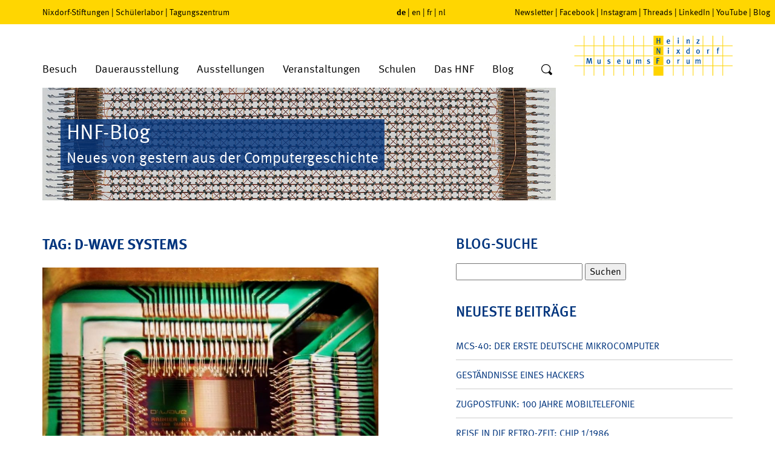

--- FILE ---
content_type: text/html; charset=UTF-8
request_url: https://blog.hnf.de/tag/d-wave-systems/
body_size: 19757
content:
<!DOCTYPE html>
<html lang="de">
<head>
	<meta charset="UTF-8" />
	<meta name="viewport" content="width=device-width, initial-scale=1" />
		<meta name='robots' content='max-image-preview:large' />

            <script data-no-defer="1" data-ezscrex="false" data-cfasync="false" data-pagespeed-no-defer data-cookieconsent="ignore">
                var ctPublicFunctions = {"_ajax_nonce":"8f993a680f","_rest_nonce":"56fd02ed89","_ajax_url":"\/wp-admin\/admin-ajax.php","_rest_url":"https:\/\/blog.hnf.de\/wp-json\/","data__cookies_type":"native","data__ajax_type":"rest","data__bot_detector_enabled":"0","data__frontend_data_log_enabled":1,"cookiePrefix":"","wprocket_detected":false,"host_url":"blog.hnf.de","text__ee_click_to_select":"Klicke, um die gesamten Daten auszuw\u00e4hlen","text__ee_original_email":"Die vollst\u00e4ndige Adresse lautet","text__ee_got_it":"Verstanden","text__ee_blocked":"Blockiert","text__ee_cannot_connect":"Kann keine Verbindung herstellen","text__ee_cannot_decode":"Kann E-Mail nicht dekodieren. Unbekannter Grund","text__ee_email_decoder":"CleanTalk E-Mail-Decoder","text__ee_wait_for_decoding":"Die Magie ist unterwegs!","text__ee_decoding_process":"Bitte warte einen Moment, w\u00e4hrend wir die Kontaktdaten entschl\u00fcsseln."}
            </script>
        
            <script data-no-defer="1" data-ezscrex="false" data-cfasync="false" data-pagespeed-no-defer data-cookieconsent="ignore">
                var ctPublic = {"_ajax_nonce":"8f993a680f","settings__forms__check_internal":"0","settings__forms__check_external":"0","settings__forms__force_protection":0,"settings__forms__search_test":"0","settings__forms__wc_add_to_cart":"0","settings__data__bot_detector_enabled":"0","settings__sfw__anti_crawler":0,"blog_home":"https:\/\/blog.hnf.de\/","pixel__setting":"0","pixel__enabled":false,"pixel__url":null,"data__email_check_before_post":"1","data__email_check_exist_post":0,"data__cookies_type":"native","data__key_is_ok":true,"data__visible_fields_required":true,"wl_brandname":"Anti-Spam by CleanTalk","wl_brandname_short":"CleanTalk","ct_checkjs_key":895789031,"emailEncoderPassKey":"5765b51efac468d2ba3db33366fc89fb","bot_detector_forms_excluded":"W10=","advancedCacheExists":false,"varnishCacheExists":false,"wc_ajax_add_to_cart":false}
            </script>
        <link rel='dns-prefetch' href='//stats.wp.com' />
<style id='wp-img-auto-sizes-contain-inline-css' type='text/css'>
img:is([sizes=auto i],[sizes^="auto," i]){contain-intrinsic-size:3000px 1500px}
/*# sourceURL=wp-img-auto-sizes-contain-inline-css */
</style>
<style id='wp-emoji-styles-inline-css' type='text/css'>

	img.wp-smiley, img.emoji {
		display: inline !important;
		border: none !important;
		box-shadow: none !important;
		height: 1em !important;
		width: 1em !important;
		margin: 0 0.07em !important;
		vertical-align: -0.1em !important;
		background: none !important;
		padding: 0 !important;
	}
/*# sourceURL=wp-emoji-styles-inline-css */
</style>
<style id='wp-block-library-inline-css' type='text/css'>
:root{--wp-block-synced-color:#7a00df;--wp-block-synced-color--rgb:122,0,223;--wp-bound-block-color:var(--wp-block-synced-color);--wp-editor-canvas-background:#ddd;--wp-admin-theme-color:#007cba;--wp-admin-theme-color--rgb:0,124,186;--wp-admin-theme-color-darker-10:#006ba1;--wp-admin-theme-color-darker-10--rgb:0,107,160.5;--wp-admin-theme-color-darker-20:#005a87;--wp-admin-theme-color-darker-20--rgb:0,90,135;--wp-admin-border-width-focus:2px}@media (min-resolution:192dpi){:root{--wp-admin-border-width-focus:1.5px}}.wp-element-button{cursor:pointer}:root .has-very-light-gray-background-color{background-color:#eee}:root .has-very-dark-gray-background-color{background-color:#313131}:root .has-very-light-gray-color{color:#eee}:root .has-very-dark-gray-color{color:#313131}:root .has-vivid-green-cyan-to-vivid-cyan-blue-gradient-background{background:linear-gradient(135deg,#00d084,#0693e3)}:root .has-purple-crush-gradient-background{background:linear-gradient(135deg,#34e2e4,#4721fb 50%,#ab1dfe)}:root .has-hazy-dawn-gradient-background{background:linear-gradient(135deg,#faaca8,#dad0ec)}:root .has-subdued-olive-gradient-background{background:linear-gradient(135deg,#fafae1,#67a671)}:root .has-atomic-cream-gradient-background{background:linear-gradient(135deg,#fdd79a,#004a59)}:root .has-nightshade-gradient-background{background:linear-gradient(135deg,#330968,#31cdcf)}:root .has-midnight-gradient-background{background:linear-gradient(135deg,#020381,#2874fc)}:root{--wp--preset--font-size--normal:16px;--wp--preset--font-size--huge:42px}.has-regular-font-size{font-size:1em}.has-larger-font-size{font-size:2.625em}.has-normal-font-size{font-size:var(--wp--preset--font-size--normal)}.has-huge-font-size{font-size:var(--wp--preset--font-size--huge)}.has-text-align-center{text-align:center}.has-text-align-left{text-align:left}.has-text-align-right{text-align:right}.has-fit-text{white-space:nowrap!important}#end-resizable-editor-section{display:none}.aligncenter{clear:both}.items-justified-left{justify-content:flex-start}.items-justified-center{justify-content:center}.items-justified-right{justify-content:flex-end}.items-justified-space-between{justify-content:space-between}.screen-reader-text{border:0;clip-path:inset(50%);height:1px;margin:-1px;overflow:hidden;padding:0;position:absolute;width:1px;word-wrap:normal!important}.screen-reader-text:focus{background-color:#ddd;clip-path:none;color:#444;display:block;font-size:1em;height:auto;left:5px;line-height:normal;padding:15px 23px 14px;text-decoration:none;top:5px;width:auto;z-index:100000}html :where(.has-border-color){border-style:solid}html :where([style*=border-top-color]){border-top-style:solid}html :where([style*=border-right-color]){border-right-style:solid}html :where([style*=border-bottom-color]){border-bottom-style:solid}html :where([style*=border-left-color]){border-left-style:solid}html :where([style*=border-width]){border-style:solid}html :where([style*=border-top-width]){border-top-style:solid}html :where([style*=border-right-width]){border-right-style:solid}html :where([style*=border-bottom-width]){border-bottom-style:solid}html :where([style*=border-left-width]){border-left-style:solid}html :where(img[class*=wp-image-]){height:auto;max-width:100%}:where(figure){margin:0 0 1em}html :where(.is-position-sticky){--wp-admin--admin-bar--position-offset:var(--wp-admin--admin-bar--height,0px)}@media screen and (max-width:600px){html :where(.is-position-sticky){--wp-admin--admin-bar--position-offset:0px}}

/*# sourceURL=wp-block-library-inline-css */
</style><style id='global-styles-inline-css' type='text/css'>
:root{--wp--preset--aspect-ratio--square: 1;--wp--preset--aspect-ratio--4-3: 4/3;--wp--preset--aspect-ratio--3-4: 3/4;--wp--preset--aspect-ratio--3-2: 3/2;--wp--preset--aspect-ratio--2-3: 2/3;--wp--preset--aspect-ratio--16-9: 16/9;--wp--preset--aspect-ratio--9-16: 9/16;--wp--preset--color--black: #000000;--wp--preset--color--cyan-bluish-gray: #abb8c3;--wp--preset--color--white: #ffffff;--wp--preset--color--pale-pink: #f78da7;--wp--preset--color--vivid-red: #cf2e2e;--wp--preset--color--luminous-vivid-orange: #ff6900;--wp--preset--color--luminous-vivid-amber: #fcb900;--wp--preset--color--light-green-cyan: #7bdcb5;--wp--preset--color--vivid-green-cyan: #00d084;--wp--preset--color--pale-cyan-blue: #8ed1fc;--wp--preset--color--vivid-cyan-blue: #0693e3;--wp--preset--color--vivid-purple: #9b51e0;--wp--preset--gradient--vivid-cyan-blue-to-vivid-purple: linear-gradient(135deg,rgb(6,147,227) 0%,rgb(155,81,224) 100%);--wp--preset--gradient--light-green-cyan-to-vivid-green-cyan: linear-gradient(135deg,rgb(122,220,180) 0%,rgb(0,208,130) 100%);--wp--preset--gradient--luminous-vivid-amber-to-luminous-vivid-orange: linear-gradient(135deg,rgb(252,185,0) 0%,rgb(255,105,0) 100%);--wp--preset--gradient--luminous-vivid-orange-to-vivid-red: linear-gradient(135deg,rgb(255,105,0) 0%,rgb(207,46,46) 100%);--wp--preset--gradient--very-light-gray-to-cyan-bluish-gray: linear-gradient(135deg,rgb(238,238,238) 0%,rgb(169,184,195) 100%);--wp--preset--gradient--cool-to-warm-spectrum: linear-gradient(135deg,rgb(74,234,220) 0%,rgb(151,120,209) 20%,rgb(207,42,186) 40%,rgb(238,44,130) 60%,rgb(251,105,98) 80%,rgb(254,248,76) 100%);--wp--preset--gradient--blush-light-purple: linear-gradient(135deg,rgb(255,206,236) 0%,rgb(152,150,240) 100%);--wp--preset--gradient--blush-bordeaux: linear-gradient(135deg,rgb(254,205,165) 0%,rgb(254,45,45) 50%,rgb(107,0,62) 100%);--wp--preset--gradient--luminous-dusk: linear-gradient(135deg,rgb(255,203,112) 0%,rgb(199,81,192) 50%,rgb(65,88,208) 100%);--wp--preset--gradient--pale-ocean: linear-gradient(135deg,rgb(255,245,203) 0%,rgb(182,227,212) 50%,rgb(51,167,181) 100%);--wp--preset--gradient--electric-grass: linear-gradient(135deg,rgb(202,248,128) 0%,rgb(113,206,126) 100%);--wp--preset--gradient--midnight: linear-gradient(135deg,rgb(2,3,129) 0%,rgb(40,116,252) 100%);--wp--preset--font-size--small: 13px;--wp--preset--font-size--medium: 20px;--wp--preset--font-size--large: 36px;--wp--preset--font-size--x-large: 42px;--wp--preset--spacing--20: 0.44rem;--wp--preset--spacing--30: 0.67rem;--wp--preset--spacing--40: 1rem;--wp--preset--spacing--50: 1.5rem;--wp--preset--spacing--60: 2.25rem;--wp--preset--spacing--70: 3.38rem;--wp--preset--spacing--80: 5.06rem;--wp--preset--shadow--natural: 6px 6px 9px rgba(0, 0, 0, 0.2);--wp--preset--shadow--deep: 12px 12px 50px rgba(0, 0, 0, 0.4);--wp--preset--shadow--sharp: 6px 6px 0px rgba(0, 0, 0, 0.2);--wp--preset--shadow--outlined: 6px 6px 0px -3px rgb(255, 255, 255), 6px 6px rgb(0, 0, 0);--wp--preset--shadow--crisp: 6px 6px 0px rgb(0, 0, 0);}:where(.is-layout-flex){gap: 0.5em;}:where(.is-layout-grid){gap: 0.5em;}body .is-layout-flex{display: flex;}.is-layout-flex{flex-wrap: wrap;align-items: center;}.is-layout-flex > :is(*, div){margin: 0;}body .is-layout-grid{display: grid;}.is-layout-grid > :is(*, div){margin: 0;}:where(.wp-block-columns.is-layout-flex){gap: 2em;}:where(.wp-block-columns.is-layout-grid){gap: 2em;}:where(.wp-block-post-template.is-layout-flex){gap: 1.25em;}:where(.wp-block-post-template.is-layout-grid){gap: 1.25em;}.has-black-color{color: var(--wp--preset--color--black) !important;}.has-cyan-bluish-gray-color{color: var(--wp--preset--color--cyan-bluish-gray) !important;}.has-white-color{color: var(--wp--preset--color--white) !important;}.has-pale-pink-color{color: var(--wp--preset--color--pale-pink) !important;}.has-vivid-red-color{color: var(--wp--preset--color--vivid-red) !important;}.has-luminous-vivid-orange-color{color: var(--wp--preset--color--luminous-vivid-orange) !important;}.has-luminous-vivid-amber-color{color: var(--wp--preset--color--luminous-vivid-amber) !important;}.has-light-green-cyan-color{color: var(--wp--preset--color--light-green-cyan) !important;}.has-vivid-green-cyan-color{color: var(--wp--preset--color--vivid-green-cyan) !important;}.has-pale-cyan-blue-color{color: var(--wp--preset--color--pale-cyan-blue) !important;}.has-vivid-cyan-blue-color{color: var(--wp--preset--color--vivid-cyan-blue) !important;}.has-vivid-purple-color{color: var(--wp--preset--color--vivid-purple) !important;}.has-black-background-color{background-color: var(--wp--preset--color--black) !important;}.has-cyan-bluish-gray-background-color{background-color: var(--wp--preset--color--cyan-bluish-gray) !important;}.has-white-background-color{background-color: var(--wp--preset--color--white) !important;}.has-pale-pink-background-color{background-color: var(--wp--preset--color--pale-pink) !important;}.has-vivid-red-background-color{background-color: var(--wp--preset--color--vivid-red) !important;}.has-luminous-vivid-orange-background-color{background-color: var(--wp--preset--color--luminous-vivid-orange) !important;}.has-luminous-vivid-amber-background-color{background-color: var(--wp--preset--color--luminous-vivid-amber) !important;}.has-light-green-cyan-background-color{background-color: var(--wp--preset--color--light-green-cyan) !important;}.has-vivid-green-cyan-background-color{background-color: var(--wp--preset--color--vivid-green-cyan) !important;}.has-pale-cyan-blue-background-color{background-color: var(--wp--preset--color--pale-cyan-blue) !important;}.has-vivid-cyan-blue-background-color{background-color: var(--wp--preset--color--vivid-cyan-blue) !important;}.has-vivid-purple-background-color{background-color: var(--wp--preset--color--vivid-purple) !important;}.has-black-border-color{border-color: var(--wp--preset--color--black) !important;}.has-cyan-bluish-gray-border-color{border-color: var(--wp--preset--color--cyan-bluish-gray) !important;}.has-white-border-color{border-color: var(--wp--preset--color--white) !important;}.has-pale-pink-border-color{border-color: var(--wp--preset--color--pale-pink) !important;}.has-vivid-red-border-color{border-color: var(--wp--preset--color--vivid-red) !important;}.has-luminous-vivid-orange-border-color{border-color: var(--wp--preset--color--luminous-vivid-orange) !important;}.has-luminous-vivid-amber-border-color{border-color: var(--wp--preset--color--luminous-vivid-amber) !important;}.has-light-green-cyan-border-color{border-color: var(--wp--preset--color--light-green-cyan) !important;}.has-vivid-green-cyan-border-color{border-color: var(--wp--preset--color--vivid-green-cyan) !important;}.has-pale-cyan-blue-border-color{border-color: var(--wp--preset--color--pale-cyan-blue) !important;}.has-vivid-cyan-blue-border-color{border-color: var(--wp--preset--color--vivid-cyan-blue) !important;}.has-vivid-purple-border-color{border-color: var(--wp--preset--color--vivid-purple) !important;}.has-vivid-cyan-blue-to-vivid-purple-gradient-background{background: var(--wp--preset--gradient--vivid-cyan-blue-to-vivid-purple) !important;}.has-light-green-cyan-to-vivid-green-cyan-gradient-background{background: var(--wp--preset--gradient--light-green-cyan-to-vivid-green-cyan) !important;}.has-luminous-vivid-amber-to-luminous-vivid-orange-gradient-background{background: var(--wp--preset--gradient--luminous-vivid-amber-to-luminous-vivid-orange) !important;}.has-luminous-vivid-orange-to-vivid-red-gradient-background{background: var(--wp--preset--gradient--luminous-vivid-orange-to-vivid-red) !important;}.has-very-light-gray-to-cyan-bluish-gray-gradient-background{background: var(--wp--preset--gradient--very-light-gray-to-cyan-bluish-gray) !important;}.has-cool-to-warm-spectrum-gradient-background{background: var(--wp--preset--gradient--cool-to-warm-spectrum) !important;}.has-blush-light-purple-gradient-background{background: var(--wp--preset--gradient--blush-light-purple) !important;}.has-blush-bordeaux-gradient-background{background: var(--wp--preset--gradient--blush-bordeaux) !important;}.has-luminous-dusk-gradient-background{background: var(--wp--preset--gradient--luminous-dusk) !important;}.has-pale-ocean-gradient-background{background: var(--wp--preset--gradient--pale-ocean) !important;}.has-electric-grass-gradient-background{background: var(--wp--preset--gradient--electric-grass) !important;}.has-midnight-gradient-background{background: var(--wp--preset--gradient--midnight) !important;}.has-small-font-size{font-size: var(--wp--preset--font-size--small) !important;}.has-medium-font-size{font-size: var(--wp--preset--font-size--medium) !important;}.has-large-font-size{font-size: var(--wp--preset--font-size--large) !important;}.has-x-large-font-size{font-size: var(--wp--preset--font-size--x-large) !important;}
/*# sourceURL=global-styles-inline-css */
</style>

<style id='classic-theme-styles-inline-css' type='text/css'>
/*! This file is auto-generated */
.wp-block-button__link{color:#fff;background-color:#32373c;border-radius:9999px;box-shadow:none;text-decoration:none;padding:calc(.667em + 2px) calc(1.333em + 2px);font-size:1.125em}.wp-block-file__button{background:#32373c;color:#fff;text-decoration:none}
/*# sourceURL=/wp-includes/css/classic-themes.min.css */
</style>
<link rel='stylesheet' id='cleantalk-public-css-css' href='https://blog.hnf.de/wp-content/plugins/cleantalk-spam-protect/css/cleantalk-public.min.css' type='text/css' media='all' />
<link rel='stylesheet' id='cleantalk-email-decoder-css-css' href='https://blog.hnf.de/wp-content/plugins/cleantalk-spam-protect/css/cleantalk-email-decoder.min.css' type='text/css' media='all' />
<link rel='stylesheet' id='jetpack-subscriptions-css' href='https://blog.hnf.de/wp-content/plugins/jetpack/_inc/build/subscriptions/subscriptions.min.css' type='text/css' media='all' />
<link rel='stylesheet' id='fancybox-css' href='https://blog.hnf.de/wp-content/plugins/easy-fancybox/fancybox/1.5.4/jquery.fancybox.min.css' type='text/css' media='screen' />
<script type="text/javascript" src="https://blog.hnf.de/wp-content/plugins/cleantalk-spam-protect/js/apbct-public-bundle_gathering.min.js" id="apbct-public-bundle_gathering.min-js-js"></script>
<script type="text/javascript" src="https://blog.hnf.de/wp-includes/js/jquery/jquery.min.js" id="jquery-core-js"></script>
<script type="text/javascript" src="https://blog.hnf.de/wp-includes/js/jquery/jquery-migrate.min.js" id="jquery-migrate-js"></script>
<link rel="https://api.w.org/" href="https://blog.hnf.de/wp-json/" /><link rel="alternate" title="JSON" type="application/json" href="https://blog.hnf.de/wp-json/wp/v2/tags/4010" />	<style>img#wpstats{display:none}</style>
		<style type="text/css">.recentcomments a{display:inline !important;padding:0 !important;margin:0 !important;}</style>
	<meta http-equiv="Content-Type" content="text/html; charset=UTF-8" />

	<link rel="stylesheet" type="text/css" href="//fast.fonts.net/t/1.css?apiType=css&amp;projectid=a9cc1ee9-6f42-40ed-ae26-9116c05df660" media="all">
	<link rel="stylesheet" type="text/css" href="https://blog.hnf.de/wp-content/themes/hnf/css/libs.css" media="all">
	<link rel="stylesheet" type="text/css" media="all" href="https://blog.hnf.de/wp-content/themes/hnf/style.css" />
	<link rel="stylesheet" type="text/css" href="https://blog.hnf.de/wp-content/themes/hnf/css/print.css" media="print">

	<link rel="alternate" type="application/rss+xml" title="RSS 2.0" href="https://blog.hnf.de/feed/" />
	<link rel="alternate" type="application/atom+xml" title="Atom" href="https://blog.hnf.de/feed/atom/" />
	<link rel="pingback" href="https://blog.hnf.de/xmlrpc.php" />

	<title>														HNF Blog&nbsp;|&nbsp;Tag Archive&nbsp;|&nbsp;D-Wave Systems	</title>

	<script type="text/javascript">
	/*<![CDATA[*/
	/*_scriptCode*/

	// decrypt helper function
	function decryptCharcode(n, start, end, offset) {
		n = n + offset;
		if (offset > 0 && n > end) {
			n = start + (n - end - 1);
		} else if (offset < 0 && n < start) {
			n = end - (start - n - 1);
		}
		return String.fromCharCode(n);
	}
	// decrypt string
	function decryptString(enc, offset) {
		var dec = "";
		var len = enc.length;
		for (var i = 0; i < len; i++) {
			var n = enc.charCodeAt(i);
			if (n >= 0x2B && n <= 0x3A) {
				dec += decryptCharcode(n, 0x2B, 0x3A, offset); // 0-9 . , - + / :
			} else if (n >= 0x40 && n <= 0x5A) {
				dec += decryptCharcode(n, 0x40, 0x5A, offset); // A-Z @
			} else if (n >= 0x61 && n <= 0x7A) {
				dec += decryptCharcode(n, 0x61, 0x7A, offset); // a-z
			} else {
				dec += enc.charAt(i);
			}
		}
		return dec;
	}
	// decrypt spam-protected emails
	function linkTo_UnCryptMailto(s) {
		location.href = decryptString(s, 3);
	}
	/*]]>*/
	</script>
<link rel='stylesheet' id='shariffcss-css' href='https://blog.hnf.de/wp-content/plugins/shariff/css/shariff.min.css' type='text/css' media='all' />
</head>
<body>

<div id="pageWrap">

			<header>
			<div id="upperHeader">
				<div class="container">
					<div class="row">
						<div class="col-lg-6 col-md-5 hidden-sm hidden-xs">
							<nav id="menuOtherSites">
								<a href="https://www.stiftung-westfalen.de/" target="_blank">Nixdorf-Stiftungen</a>&nbsp;&#124;&nbsp;<a href="https://www.coolmint-paderborn.de/" target="_blank">Schülerlabor</a>&nbsp;&#124;&nbsp;<a href="https://www.hnf-tagungszentrum.de/" target="_blank">Tagungszentrum</a>
							</nav>
						</div>
						<div class="col-md-2 col-xs-6">
							<nav id="menuLang">
								<span class="active"><a href="//www.hnf.de/start.html" target="_self">de</a></span>&nbsp;&#124;&nbsp;<span><a href="//www.hnf.de/en/home.html" target="_self">en</a></span>&nbsp;&#124;&nbsp;<span><a href="//www.hnf.de/fr/home.html" target="_self">fr</a></span>&nbsp;&#124;&nbsp;<span><a href="//www.hnf.de/nl/home.html" target="_self">nl</a></span>
							</nav>
						</div>
						<div class="col-lg-4 col-md-5 hidden-sm hidden-xs">
							<nav id="menuSocial"><a href="//www.hnf.de/besuch/newsletter.html" target="_self">Newsletter</a>&nbsp;&#124;&nbsp;<a href="//www.hnf.de/social-navigation/facebook.html" target="_blank">Facebook</a>&nbsp;&#124;&nbsp;<a href="//www.hnf.de/social-navigation/instagram.html" target="_blank">Instagram</a>&nbsp;&#124;&nbsp;<a href="//www.hnf.de/social-navigation/threads.html" target="_blank">Threads</a>&nbsp;&#124;&nbsp;<a href="//www.hnf.de/social-navigation/linkedin.html" target="_blank">LinkedIn</a>&nbsp;&#124;&nbsp;<a href="//www.hnf.de/social-navigation/youtube.html" target="_blank">YouTube</a>&nbsp;&#124;&nbsp;<a href="//www.hnf.de/blog-co.html" target="_self">Blog</a></nav>
						</div>
						<div class="moblieSearchform col-xs-6 visible-sm visible-xs">
							<form action="https://blog.hnf.de" method="post" id="mobileSearchform" class="searchform">
								<input type="text" name="s" placeholder="Suche" aria-label="Wort" />
								<button type="submit" aria-label="Suche">
									<svg xmlns="//www.w3.org/2000/svg" width="20" height="20" viewBox="-1 -1 20 20">
										<title>Suche</title>
										<path fill-rule="evenodd" clip-rule="evenodd" d="M1.25 7.61c0-3.521 2.9-6.38 6.47-6.38s6.469 2.859 6.469 6.38c0 3.52-2.899 6.37-6.469 6.37-3.57 0-6.47-2.85-6.47-6.37zm16.42 7.51l-3.4-3.351-.049-.049a7.522 7.522 0 0 0 1.219-4.11C15.439 3.41 11.99 0 7.72 0 3.46 0 0 3.41 0 7.61s3.46 7.61 7.72 7.61c1.4 0 2.719-.371 3.85-1.021l.109.12 3.4 3.35c.439.439 1.17.439 1.609 0l.98-.96a1.121 1.121 0 0 0 .002-1.589z" />
									</svg>
								</button>
							</form>
						</div>
					</div>
				</div>
			</div>
			<div id="lowerHeader">
				<div class="container">
					<div class="row">
						<div class="col-md-9 col-sm-7 col-xs-4">
							<ul id="menuMain" class="hidden-sm hidden-xs">
								<li class="dropdown specialMenu-visit">
									<a href="//www.hnf.de/besuch.html" target="_self">Besuch</a>
									<div class="submenu container">
										<div class="row">
											<div class="col-md-3">
												<div class="categoryHeader">Allgemeine Informationen</div>
												<ul class="categoryItems">
													<li><a href="//www.hnf.de/besuch.html" target="_self">Öffnungszeiten, Preise, Anreise</a></li>
													<li><a href="//www.hnf.de/besuch/angebote/kinder-und-jugendliche.html" target="_self">Kinder und Jugendliche</a></li>
													<li><a href="//www.hnf.de/besuch/allgemeine-informationen/fuehrungen.html" target="_self">Führungen</a></li>
													<li><a href="//www.hnf.de/besuch/allgemeine-informationen/hnf-app-mobil-durch-das-museum.html" target="_self">Multimedia-Guide</a></li>
													<li><a href="//www.hnf.de/besuch/allgemeine-informationen/barrierefrei.html" target="_self">Barrierefrei</a></li>
												</ul>
											</div>
											<div class="col-md-3">
												<div class="categoryHeader">Angebote</div>
												<ul class="categoryItems">
													<li><a href="//www.hnf.de/besuch/angebote/online-shop.html" target="_self">Online-Shop</a></li>
													<li><a href="//www.hnf.de/besuch/angebote/museumsfuehrer.html" target="_self">Museumsführer</a></li>
													<li><a href="//www.hnf.de/besuch/angebote/podcast.html" target="_self">Podcast</a></li>
													<li><a href="//www.hnf.de/besuch/angebote/1680.html" target="_self">Digitale Angebote</a></li>
													<li><a href="//www.hnf.de/besuch/angebote/ausmalbilder.html" target="_self">Ausmalbilder</a></li>
												</ul>
											</div>
											<div class="col-md-3">
												<div class="categoryHeader">Shop + Imbiss</div>
												<ul class="categoryItems">
													<li><a href="//www.hnf.de/besuch/shop-imbiss/gastronomie.html" target="_self">Gastronomie</a></li>
													<li><a href="//www.hnf.de/besuch/shop-imbiss/museumsshop.html" target="_self">Museumsshop</a></li>
												</ul>
											</div>
											<div class="col-md-3">
												<div class="contact-header">Kontakt</div>
												<p>Allgemeine Anfragen zu Führungen, Veranstaltungen und Workshops richten Sie bitte an:<br><br>Fon +49 (0) 5251 306-600</p>
												<a href="javascript:linkTo_UnCryptMailto('jxfiql7pbosfzbXekc+ab');" class="button">E-Mail</a>
											</div>
										</div>
									</div>
								</li>
								<li class="dropdown specialMenu-permanentExhibitions">
									<a href="//www.hnf.de/dauerausstellung.html" target="_self">Dauerausstellung</a>
									<div class="submenu container">
										<div class="row">
											<div class="col-md-5">
												<div class="categoryHeader">Ausstellungsbereiche</div>
												<ul class="categoryItems">
													<li><a href="//www.hnf.de/dauerausstellung/ausstellungsbereiche/zahlen-zeichen-und-signale.html" target="_self">Zahlen, Zeichen und Signale</a></li>
													<li><a href="//www.hnf.de/dauerausstellung/ausstellungsbereiche/die-mechanisierung-der-informationstechnik.html" target="_self">Die Mechanisierung der Informationstechnik</a></li>
													<li><a href="//www.hnf.de/dauerausstellung/ausstellungsbereiche/die-erfindung-des-computers.html" target="_self">Die Erfindung des Computers</a></li>
													<li><a href="//www.hnf.de/dauerausstellung/ausstellungsbereiche/galerie-der-pioniere.html" target="_self">Galerie der Pioniere</a></li>
													<li><a href="//www.hnf.de/dauerausstellung/ausstellungsbereiche/kulturgeschichte-des-bueros.html" target="_self">Kulturgeschichte des Büros</a></li>
													<li><a href="//www.hnf.de/dauerausstellung/ausstellungsbereiche/wall-of-fame-pioniere-der-digitalen-welt.html" target="_self">Wall of Fame – Pioniere der digitalen Welt</a></li>
													<li><a href="//www.hnf.de/dauerausstellung/ausstellungsbereiche/computer-in-wissenschaft-und-technik-1950-1970.html" target="_self">Computer in Wissenschaft und Technik 1950-1970</a></li>
												</ul>
											</div>
											<div class="col-md-5">
												<div>
													<div class="categoryHeader">&nbsp;</div>
													<ul class="categoryItems">
														<li><a href="//www.hnf.de/dauerausstellung/ausstellungsbereiche/computer-in-wirtschaft-und-beruf-1970-1980.html" target="_self">Computer in Wirtschaft und Beruf 1970-1980</a></li>
														<li><a href="//www.hnf.de/dauerausstellung/ausstellungsbereiche/computer-fuer-alle-1980-2000.html" target="_self">Computer für alle 1980-2000</a></li>
														<li><a href="//www.hnf.de/dauerausstellung/ausstellungsbereiche/global-digital.html" target="_self">Global Digital</a></li>
														<li><a href="//www.hnf.de/dauerausstellung/ausstellungsbereiche/nixdorf-wegbereiter-der-dezentralen-datenverarbeitung.html" target="_self">Nixdorf – Wegbereiter der dezentralen Datenverarbeitung</a></li>
													</ul>
												</div>
												<div class="no-col">
													<div class="categoryHeader">Sammlungen</div>
													<ul class="categoryItems">
														<li><a href="//www.hnf.de/dauerausstellung/sammlungen/objektangebot.html" target="_self">Objektangebot</a></li>
													</ul>
												</div>
											</div>
											<div class="col-md-2 btn-menu">
												<div class="btn-menu-item"><a href="//www.hnf.de/dauerausstellung/video-zum-museum.html" target="_self"><span class="icon-playbutton"></span>Video zum Museum</a></div>
												<div class="btn-menu-item"><a href="//www.hnf.de/dauerausstellung/virtuelle-rundtour.html" target="_self"><span class="icon-360"></span>Virtuelle Rundtour</a></div>
												<div class="btn-menu-item"><a href="//www.hnf.de/dauerausstellung/highlights-des-museums.html" target="_self"><span class="icon-star"></span>Highlights</a></div>
												<div class="btn-menu-item"><a href="//www.hnf.de/besuch/allgemeine-informationen/fuehrungen.html" target="_self"><span class="icon-fuehrungen"></span>Führungen</a></div>
											</div>
										</div>
									</div>
								</li>
								<li class="dropdown">
									<a href="//www.hnf.de/ausstellungen.html" target="_self">Ausstellungen</a>
									<div class="submenu-single">
										<ul>
											<li><a href="//www.hnf.de/ausstellungen/rueckblick.html" target="_self">Rückblick</a></li>
										</ul>
									</div>
								</li>
								<li class="dropdown">
									<a href="//www.hnf.de/veranstaltungen.html" target="_self">Veranstaltungen</a>
									<div class="submenu-single">
										<ul>
											<li><a href="//www.hnf.de/veranstaltungen/events.html" target="_self">Events</a></li>
											<li><a href="//www.hnf.de/veranstaltungen/vortraege.html" target="_self">Vorträge</a></li>
											<li><a href="//www.hnf.de/veranstaltungen/workshops.html" target="_self">Workshops</a></li>
											<li><a href="//www.hnf.de/veranstaltungen/museumspaedagogik.html" target="_self">Museumspädagogik</a></li>
											<li><a href="//www.hnf.de/veranstaltungen/tagungszentrum.html" target="_blank">Tagungszentrum</a></li>
										</ul>
									</div>
								</li>
								<li class="dropdown">
									<a href="//www.hnf.de/schulen.html" target="_self">Schulen</a>
									<div class="submenu-single">
										<ul>
											<li><a href="//www.hnf.de/schulen/fuehrungen-fuer-schulklassen.html" target="_self">Führungen für Schulklassen</a></li>
											<li><a href="//www.hnf.de/besuch/angebote/kinder-und-jugendliche.html" target="_self">Museumspädagogik</a></li>
											<li><a href="//www.hnf.de/schulen/auf-den-spuren-von-heinz-nixdorf.html" target="_self">Auf den Spuren von Heinz Nixdorf</a></li>
											<li><a href="//www.hnf.de/schulen/heinz-nixdorf-code-project.html" target="_self">Heinz-Nixdorf-Code-Project</a></li>
											<li><a href="//www.hnf.de/schulen/schuelerlabor.html" target="_self">Schülerlabor</a></li>
											<li><a href="//www.hnf.de/schulen/schuelerforschungszentrum.html" target="_self">Schülerforschungszentrum</a></li>
											<li><a href="//www.hnf.de/schulen/wettbewerbe.html" target="_self">Wettbewerbe</a></li>
											<li><a href="//www.hnf.de/schulen/paderborn-und-umgebung.html" target="_self">Paderborn und Umgebung</a></li>
										</ul>
									</div>
								</li>
								<li class="dropdown">
									<a href="//www.hnf.de/das-hnf.html" target="_self">Das HNF</a>
									<div class="submenu-single">
										<ul>
											<li><a href="//www.hnf.de/das-hnf/kontakt.html" target="_self">Kontakt</a></li>
											<li><a href="//www.hnf.de/das-hnf/presse.html" target="_self">Presse</a></li>
											<li><a href="//www.hnf.de/das-hnf/zielsetzung.html" target="_self">Zielsetzung</a></li>
											<li><a href="//www.hnf.de/das-hnf/vorgeschichte.html" target="_self">Vorgeschichte</a></li>
											<li><a href="//www.hnf.de/das-hnf/heinz-nixdorf.html" target="_self">Heinz Nixdorf</a></li>
											<li><a href="//www.hnf.de/das-hnf/daten-fakten.html" target="_self">Daten &amp; Fakten</a></li>
											<li><a href="//www.hnf.de/das-hnf/stellenangebote.html" target="_self">Stellenangebote</a></li>
										</ul>
									</div>
								</li>
								<li class="dropdown"><a href="/" target="_self">Blog</a></li>
							</ul>
							<form action="https://blog.hnf.de" method="get" id="searchform" class="searchform hidden-sm hidden-xs">
								<input type="text" name="s" placeholder="Suche" aria-label="Wort" />
								<button type="submit" aria-label="Suche">
									<svg xmlns="//www.w3.org/2000/svg" width="20" height="20" viewBox="-1 -1 20 20">
										<title>Suche</title>
										<path fill-rule="evenodd" clip-rule="evenodd" d="M1.25 7.61c0-3.521 2.9-6.38 6.47-6.38s6.469 2.859 6.469 6.38c0 3.52-2.899 6.37-6.469 6.37-3.57 0-6.47-2.85-6.47-6.37zm16.42 7.51l-3.4-3.351-.049-.049a7.522 7.522 0 0 0 1.219-4.11C15.439 3.41 11.99 0 7.72 0 3.46 0 0 3.41 0 7.61s3.46 7.61 7.72 7.61c1.4 0 2.719-.371 3.85-1.021l.109.12 3.4 3.35c.439.439 1.17.439 1.609 0l.98-.96a1.121 1.121 0 0 0 .002-1.589z" />
									</svg>
								</button>
							</form>
							<div class="visible-sm visible-xs" id="menuBtn">
								<button type="button">Menü</button>
							</div>
						</div>
						<div class="col-md-3 col-sm-5 col-xs-8">
							<div id="logo">
								<a href="//www.hnf.de/home.html" title="HNF" target="_self"><img src="//www.hnf.de/fileadmin/templates/system_images/Heinz-Nixdorf-MuseumsForum_logo.svg" alt="HNF"></a>
							</div>
						</div>
					</div>
				</div>
			</div>
		</header>
	<div class="container">
	<div id="contentArea" class="row">

		<div id="headimage" class="col-lg-9 col-md-10 col-xs-12">
			<a href="https://blog.hnf.de/" title="HNF Blog" class="title">
				<img src="https://blog.hnf.de/wp-content/themes/hnf/system_images/Head_Heinz-Nixdorf-MuseumsForum_Blog.jpg" title="HNF-Blog - Neues von gestern aus der Computergeschichte" alt="HNF-Blog - Neues von gestern aus der Computergeschichte" />
				<div class="text">
					<span class="h1">HNF-Blog</span><br>
					<div class="subheader">Neues von gestern aus der Computergeschichte</div>
				</div>
			</a>
		</div>

		<div class="col-md-6 col-sm-12 col-xs-12">

			
							<h1 class="archive">Tag: D-Wave Systems</h1>
			

												<article class="post archive">
													<div class="image">
								<a href="https://blog.hnf.de/wenn-die-quanten-rechnen/"><img width="900" height="599" src="https://blog.hnf.de/wp-content/uploads/2018/02/DWave.jpg" class="attachment-full size-full wp-post-image" alt="DWave" decoding="async" fetchpriority="high" srcset="https://blog.hnf.de/wp-content/uploads/2018/02/DWave.jpg 900w, https://blog.hnf.de/wp-content/uploads/2018/02/DWave-300x200.jpg 300w, https://blog.hnf.de/wp-content/uploads/2018/02/DWave-768x511.jpg 768w" sizes="(max-width: 900px) 100vw, 900px" /></a>
								<div class="title">
									<h2><a href="https://blog.hnf.de/wenn-die-quanten-rechnen/" rel="bookmark" title="Wenn die Quanten rechnen">Wenn die Quanten rechnen</a></h2>
									<p class="subheader">Geschrieben am 20.02.2018 von <a href="https://blog.hnf.de/author/hnf/" title="Beiträge von HNF" rel="author">HNF</a></p>
								</div>
							</div>
												<div class="content">
							<p>Nicht nur die Informatiker und die Ingenieure, auch die Physiker befassen sich mit Informatik. Sie suchen seit den 1980er-Jahren nach Realisierungen der Quantentheorie, die bei mathematischen Problemen hilft. Fernziel ist ein neuartiges Rechengerät, der Quantencomputer. Ein solcher Rechner könnte in kürzester Zeit die Primfaktoren einer langen Zahl finden. Damit würde er viele Verschlüsselungssysteme obsolet machen&#8230;.</p>
							<p class ="btn2"><a href="https://blog.hnf.de/wenn-die-quanten-rechnen/">Weiterlesen</a></p>
						</div>
					</article>

								<div class="morePosts">
									</div>
			
		</div>

		<div class="col-md-5 col-md-offset-1 col-xs-12">
							<div class="sidebar">
					<div class="box"><aside id="search-2" class="widget widget_search"><h2 class="widget-title">Blog-Suche</h2><form role="search" method="get" id="searchform" class="searchform" action="https://blog.hnf.de/">
				<div>
					<label class="screen-reader-text" for="s">Suche nach:</label>
					<input type="text" value="" name="s" id="s" />
					<input type="submit" id="searchsubmit" value="Suchen" />
				</div>
			</form></aside></div>
		<div class="box"><aside id="recent-posts-2" class="widget widget_recent_entries">
		<h2 class="widget-title">Neueste Beiträge</h2>
		<ul>
											<li>
					<a href="https://blog.hnf.de/mcs-40-der-erste-deutsche-mikrocomputer/">MCS-40: der erste deutsche Mikrocomputer</a>
									</li>
											<li>
					<a href="https://blog.hnf.de/gestaendnisse-eines-hackers/">Geständnisse eines Hackers</a>
									</li>
											<li>
					<a href="https://blog.hnf.de/zugpostfunk-100-jahre-mobiltelefonie/">Zugpostfunk: 100 Jahre Mobiltelefonie</a>
									</li>
											<li>
					<a href="https://blog.hnf.de/reise-in-die-retro-zeit-chip-1-1986/">Reise in die Retro-Zeit: CHIP 1/1986</a>
									</li>
											<li>
					<a href="https://blog.hnf.de/eine-rechenmaschine-fuer-den-papst/">Eine Rechenmaschine für den Papst</a>
									</li>
					</ul>

		</aside></div><div class="box"><aside id="recent-comments-2" class="widget widget_cust_Recent_Comments"><h2 class="widget-title">Neueste Kommentare</h2><ul id="recentcomments"><li class="recentcomments"><span class="comment-author-link">Wolfgang Scholl</span> bei <a href="https://blog.hnf.de/mcs-40-der-erste-deutsche-mikrocomputer/#comment-6822">MCS-40: der erste deutsche Mikrocomputer</a></li><li class="recentcomments"><span class="comment-author-link">Karl Jaeger</span> bei <a href="https://blog.hnf.de/mcs-40-der-erste-deutsche-mikrocomputer/#comment-6820">MCS-40: der erste deutsche Mikrocomputer</a></li><li class="recentcomments"><span class="comment-author-link">Jens Hofmeister</span> bei <a href="https://blog.hnf.de/ncf1-der-mikroprozessor-von-nixdorf/#comment-6818">NCF1 – der Mikroprozessor von Nixdorf</a></li><li class="recentcomments"><span class="comment-author-link">Martin Schmitt</span> bei <a href="https://blog.hnf.de/reise-in-die-retro-zeit-chip-1-1986/#comment-6816">Reise in die Retro-Zeit: CHIP 1/1986</a></li><li class="recentcomments"><span class="comment-author-link">Petra Stein</span> bei <a href="https://blog.hnf.de/die-entdeckung-des-kleinen-computers/#comment-6810">Die Entdeckung des kleinen Computers</a></li></ul></aside></div><div class="box"><aside id="archives-2" class="widget widget_archive"><h2 class="widget-title">Archiv</h2>		<label class="screen-reader-text" for="archives-dropdown-2">Archiv</label>
		<select id="archives-dropdown-2" name="archive-dropdown">
			
			<option value="">Monat auswählen</option>
				<option value='https://blog.hnf.de/2026/01/'> Januar 2026 &nbsp;(4)</option>
	<option value='https://blog.hnf.de/2025/12/'> Dezember 2025 &nbsp;(8)</option>
	<option value='https://blog.hnf.de/2025/11/'> November 2025 &nbsp;(8)</option>
	<option value='https://blog.hnf.de/2025/10/'> Oktober 2025 &nbsp;(9)</option>
	<option value='https://blog.hnf.de/2025/09/'> September 2025 &nbsp;(9)</option>
	<option value='https://blog.hnf.de/2025/08/'> August 2025 &nbsp;(9)</option>
	<option value='https://blog.hnf.de/2025/07/'> Juli 2025 &nbsp;(9)</option>
	<option value='https://blog.hnf.de/2025/06/'> Juni 2025 &nbsp;(8)</option>
	<option value='https://blog.hnf.de/2025/05/'> Mai 2025 &nbsp;(9)</option>
	<option value='https://blog.hnf.de/2025/04/'> April 2025 &nbsp;(9)</option>
	<option value='https://blog.hnf.de/2025/03/'> März 2025 &nbsp;(8)</option>
	<option value='https://blog.hnf.de/2025/02/'> Februar 2025 &nbsp;(8)</option>
	<option value='https://blog.hnf.de/2025/01/'> Januar 2025 &nbsp;(9)</option>
	<option value='https://blog.hnf.de/2024/12/'> Dezember 2024 &nbsp;(7)</option>
	<option value='https://blog.hnf.de/2024/11/'> November 2024 &nbsp;(9)</option>
	<option value='https://blog.hnf.de/2024/10/'> Oktober 2024 &nbsp;(9)</option>
	<option value='https://blog.hnf.de/2024/09/'> September 2024 &nbsp;(8)</option>
	<option value='https://blog.hnf.de/2024/08/'> August 2024 &nbsp;(9)</option>
	<option value='https://blog.hnf.de/2024/07/'> Juli 2024 &nbsp;(9)</option>
	<option value='https://blog.hnf.de/2024/06/'> Juni 2024 &nbsp;(8)</option>
	<option value='https://blog.hnf.de/2024/05/'> Mai 2024 &nbsp;(9)</option>
	<option value='https://blog.hnf.de/2024/04/'> April 2024 &nbsp;(9)</option>
	<option value='https://blog.hnf.de/2024/03/'> März 2024 &nbsp;(9)</option>
	<option value='https://blog.hnf.de/2024/02/'> Februar 2024 &nbsp;(8)</option>
	<option value='https://blog.hnf.de/2024/01/'> Januar 2024 &nbsp;(9)</option>
	<option value='https://blog.hnf.de/2023/12/'> Dezember 2023 &nbsp;(8)</option>
	<option value='https://blog.hnf.de/2023/11/'> November 2023 &nbsp;(8)</option>
	<option value='https://blog.hnf.de/2023/10/'> Oktober 2023 &nbsp;(9)</option>
	<option value='https://blog.hnf.de/2023/09/'> September 2023 &nbsp;(9)</option>
	<option value='https://blog.hnf.de/2023/08/'> August 2023 &nbsp;(9)</option>
	<option value='https://blog.hnf.de/2023/07/'> Juli 2023 &nbsp;(8)</option>
	<option value='https://blog.hnf.de/2023/06/'> Juni 2023 &nbsp;(9)</option>
	<option value='https://blog.hnf.de/2023/05/'> Mai 2023 &nbsp;(9)</option>
	<option value='https://blog.hnf.de/2023/04/'> April 2023 &nbsp;(8)</option>
	<option value='https://blog.hnf.de/2023/03/'> März 2023 &nbsp;(9)</option>
	<option value='https://blog.hnf.de/2023/02/'> Februar 2023 &nbsp;(8)</option>
	<option value='https://blog.hnf.de/2023/01/'> Januar 2023 &nbsp;(9)</option>
	<option value='https://blog.hnf.de/2022/12/'> Dezember 2022 &nbsp;(8)</option>
	<option value='https://blog.hnf.de/2022/11/'> November 2022 &nbsp;(9)</option>
	<option value='https://blog.hnf.de/2022/10/'> Oktober 2022 &nbsp;(8)</option>
	<option value='https://blog.hnf.de/2022/09/'> September 2022 &nbsp;(9)</option>
	<option value='https://blog.hnf.de/2022/08/'> August 2022 &nbsp;(9)</option>
	<option value='https://blog.hnf.de/2022/07/'> Juli 2022 &nbsp;(9)</option>
	<option value='https://blog.hnf.de/2022/06/'> Juni 2022 &nbsp;(8)</option>
	<option value='https://blog.hnf.de/2022/05/'> Mai 2022 &nbsp;(9)</option>
	<option value='https://blog.hnf.de/2022/04/'> April 2022 &nbsp;(8)</option>
	<option value='https://blog.hnf.de/2022/03/'> März 2022 &nbsp;(10)</option>
	<option value='https://blog.hnf.de/2022/02/'> Februar 2022 &nbsp;(8)</option>
	<option value='https://blog.hnf.de/2022/01/'> Januar 2022 &nbsp;(8)</option>
	<option value='https://blog.hnf.de/2021/12/'> Dezember 2021 &nbsp;(7)</option>
	<option value='https://blog.hnf.de/2021/11/'> November 2021 &nbsp;(9)</option>
	<option value='https://blog.hnf.de/2021/10/'> Oktober 2021 &nbsp;(10)</option>
	<option value='https://blog.hnf.de/2021/09/'> September 2021 &nbsp;(8)</option>
	<option value='https://blog.hnf.de/2021/08/'> August 2021 &nbsp;(9)</option>
	<option value='https://blog.hnf.de/2021/07/'> Juli 2021 &nbsp;(9)</option>
	<option value='https://blog.hnf.de/2021/06/'> Juni 2021 &nbsp;(9)</option>
	<option value='https://blog.hnf.de/2021/05/'> Mai 2021 &nbsp;(8)</option>
	<option value='https://blog.hnf.de/2021/04/'> April 2021 &nbsp;(9)</option>
	<option value='https://blog.hnf.de/2021/03/'> März 2021 &nbsp;(10)</option>
	<option value='https://blog.hnf.de/2021/02/'> Februar 2021 &nbsp;(8)</option>
	<option value='https://blog.hnf.de/2021/01/'> Januar 2021 &nbsp;(8)</option>
	<option value='https://blog.hnf.de/2020/12/'> Dezember 2020 &nbsp;(8)</option>
	<option value='https://blog.hnf.de/2020/11/'> November 2020 &nbsp;(8)</option>
	<option value='https://blog.hnf.de/2020/10/'> Oktober 2020 &nbsp;(9)</option>
	<option value='https://blog.hnf.de/2020/09/'> September 2020 &nbsp;(9)</option>
	<option value='https://blog.hnf.de/2020/08/'> August 2020 &nbsp;(8)</option>
	<option value='https://blog.hnf.de/2020/07/'> Juli 2020 &nbsp;(9)</option>
	<option value='https://blog.hnf.de/2020/06/'> Juni 2020 &nbsp;(9)</option>
	<option value='https://blog.hnf.de/2020/05/'> Mai 2020 &nbsp;(9)</option>
	<option value='https://blog.hnf.de/2020/04/'> April 2020 &nbsp;(8)</option>
	<option value='https://blog.hnf.de/2020/03/'> März 2020 &nbsp;(9)</option>
	<option value='https://blog.hnf.de/2020/02/'> Februar 2020 &nbsp;(8)</option>
	<option value='https://blog.hnf.de/2020/01/'> Januar 2020 &nbsp;(9)</option>
	<option value='https://blog.hnf.de/2019/12/'> Dezember 2019 &nbsp;(8)</option>
	<option value='https://blog.hnf.de/2019/11/'> November 2019 &nbsp;(9)</option>
	<option value='https://blog.hnf.de/2019/10/'> Oktober 2019 &nbsp;(9)</option>
	<option value='https://blog.hnf.de/2019/09/'> September 2019 &nbsp;(8)</option>
	<option value='https://blog.hnf.de/2019/08/'> August 2019 &nbsp;(9)</option>
	<option value='https://blog.hnf.de/2019/07/'> Juli 2019 &nbsp;(9)</option>
	<option value='https://blog.hnf.de/2019/06/'> Juni 2019 &nbsp;(8)</option>
	<option value='https://blog.hnf.de/2019/05/'> Mai 2019 &nbsp;(9)</option>
	<option value='https://blog.hnf.de/2019/04/'> April 2019 &nbsp;(9)</option>
	<option value='https://blog.hnf.de/2019/03/'> März 2019 &nbsp;(9)</option>
	<option value='https://blog.hnf.de/2019/02/'> Februar 2019 &nbsp;(8)</option>
	<option value='https://blog.hnf.de/2019/01/'> Januar 2019 &nbsp;(9)</option>
	<option value='https://blog.hnf.de/2018/12/'> Dezember 2018 &nbsp;(7)</option>
	<option value='https://blog.hnf.de/2018/11/'> November 2018 &nbsp;(9)</option>
	<option value='https://blog.hnf.de/2018/10/'> Oktober 2018 &nbsp;(9)</option>
	<option value='https://blog.hnf.de/2018/09/'> September 2018 &nbsp;(8)</option>
	<option value='https://blog.hnf.de/2018/08/'> August 2018 &nbsp;(9)</option>
	<option value='https://blog.hnf.de/2018/07/'> Juli 2018 &nbsp;(9)</option>
	<option value='https://blog.hnf.de/2018/06/'> Juni 2018 &nbsp;(9)</option>
	<option value='https://blog.hnf.de/2018/05/'> Mai 2018 &nbsp;(9)</option>
	<option value='https://blog.hnf.de/2018/04/'> April 2018 &nbsp;(8)</option>
	<option value='https://blog.hnf.de/2018/03/'> März 2018 &nbsp;(9)</option>
	<option value='https://blog.hnf.de/2018/02/'> Februar 2018 &nbsp;(8)</option>
	<option value='https://blog.hnf.de/2018/01/'> Januar 2018 &nbsp;(10)</option>
	<option value='https://blog.hnf.de/2017/12/'> Dezember 2017 &nbsp;(8)</option>
	<option value='https://blog.hnf.de/2017/11/'> November 2017 &nbsp;(8)</option>
	<option value='https://blog.hnf.de/2017/10/'> Oktober 2017 &nbsp;(9)</option>
	<option value='https://blog.hnf.de/2017/09/'> September 2017 &nbsp;(10)</option>
	<option value='https://blog.hnf.de/2017/08/'> August 2017 &nbsp;(8)</option>
	<option value='https://blog.hnf.de/2017/07/'> Juli 2017 &nbsp;(9)</option>
	<option value='https://blog.hnf.de/2017/06/'> Juni 2017 &nbsp;(9)</option>
	<option value='https://blog.hnf.de/2017/05/'> Mai 2017 &nbsp;(10)</option>
	<option value='https://blog.hnf.de/2017/04/'> April 2017 &nbsp;(9)</option>
	<option value='https://blog.hnf.de/2017/03/'> März 2017 &nbsp;(9)</option>
	<option value='https://blog.hnf.de/2017/02/'> Februar 2017 &nbsp;(8)</option>
	<option value='https://blog.hnf.de/2017/01/'> Januar 2017 &nbsp;(10)</option>
	<option value='https://blog.hnf.de/2016/12/'> Dezember 2016 &nbsp;(9)</option>
	<option value='https://blog.hnf.de/2016/11/'> November 2016 &nbsp;(8)</option>
	<option value='https://blog.hnf.de/2016/10/'> Oktober 2016 &nbsp;(9)</option>
	<option value='https://blog.hnf.de/2016/09/'> September 2016 &nbsp;(9)</option>
	<option value='https://blog.hnf.de/2016/08/'> August 2016 &nbsp;(9)</option>
	<option value='https://blog.hnf.de/2016/07/'> Juli 2016 &nbsp;(9)</option>
	<option value='https://blog.hnf.de/2016/06/'> Juni 2016 &nbsp;(9)</option>
	<option value='https://blog.hnf.de/2016/05/'> Mai 2016 &nbsp;(9)</option>
	<option value='https://blog.hnf.de/2016/04/'> April 2016 &nbsp;(9)</option>
	<option value='https://blog.hnf.de/2016/03/'> März 2016 &nbsp;(8)</option>
	<option value='https://blog.hnf.de/2016/02/'> Februar 2016 &nbsp;(9)</option>
	<option value='https://blog.hnf.de/2016/01/'> Januar 2016 &nbsp;(8)</option>
	<option value='https://blog.hnf.de/2015/12/'> Dezember 2015 &nbsp;(8)</option>
	<option value='https://blog.hnf.de/2015/11/'> November 2015 &nbsp;(8)</option>
	<option value='https://blog.hnf.de/2015/10/'> Oktober 2015 &nbsp;(9)</option>
	<option value='https://blog.hnf.de/2015/09/'> September 2015 &nbsp;(9)</option>
	<option value='https://blog.hnf.de/2015/08/'> August 2015 &nbsp;(8)</option>
	<option value='https://blog.hnf.de/2015/07/'> Juli 2015 &nbsp;(8)</option>
	<option value='https://blog.hnf.de/2015/06/'> Juni 2015 &nbsp;(9)</option>
	<option value='https://blog.hnf.de/2015/05/'> Mai 2015 &nbsp;(7)</option>
	<option value='https://blog.hnf.de/2015/04/'> April 2015 &nbsp;(10)</option>
	<option value='https://blog.hnf.de/2015/03/'> März 2015 &nbsp;(2)</option>

		</select>

			<script type="text/javascript">
/* <![CDATA[ */

( ( dropdownId ) => {
	const dropdown = document.getElementById( dropdownId );
	function onSelectChange() {
		setTimeout( () => {
			if ( 'escape' === dropdown.dataset.lastkey ) {
				return;
			}
			if ( dropdown.value ) {
				document.location.href = dropdown.value;
			}
		}, 250 );
	}
	function onKeyUp( event ) {
		if ( 'Escape' === event.key ) {
			dropdown.dataset.lastkey = 'escape';
		} else {
			delete dropdown.dataset.lastkey;
		}
	}
	function onClick() {
		delete dropdown.dataset.lastkey;
	}
	dropdown.addEventListener( 'keyup', onKeyUp );
	dropdown.addEventListener( 'click', onClick );
	dropdown.addEventListener( 'change', onSelectChange );
})( "archives-dropdown-2" );

//# sourceURL=WP_Widget_Archives%3A%3Awidget
/* ]]> */
</script>
</aside></div><div class="box"><aside id="block-3" class="widget widget_block"><br/><a href="http://blog.hnf.de/feed/"><img decoding="async" style="width: 35px; padding: 6px;" src="/wp-content/themes/hnf/system_images/rss.svg" alt="rss" /></a></aside></div><div class="box"><aside id="shariff-2" class="widget Shariff"><h2 class="widget-title">Social Media</h2><div class="shariff shariff-align-flex-start shariff-widget-align-flex-start"><ul class="shariff-buttons theme-round orientation-horizontal buttonsize-medium"><li class="shariff-button facebook shariff-nocustomcolor" style="background-color:#4273c8"><a href="https://www.facebook.com/sharer/sharer.php?u=https%3A%2F%2Fblog.hnf.de%2Ftag%2Fd-wave-systems%2F" title="Bei Facebook teilen" aria-label="Bei Facebook teilen" role="button" rel="nofollow" class="shariff-link" style="; background-color:#3b5998; color:#fff" target="_blank"><span class="shariff-icon" style=""><svg width="32px" height="20px" xmlns="http://www.w3.org/2000/svg" viewBox="0 0 18 32"><path fill="#3b5998" d="M17.1 0.2v4.7h-2.8q-1.5 0-2.1 0.6t-0.5 1.9v3.4h5.2l-0.7 5.3h-4.5v13.6h-5.5v-13.6h-4.5v-5.3h4.5v-3.9q0-3.3 1.9-5.2t5-1.8q2.6 0 4.1 0.2z"/></svg></span></a></li><li class="shariff-button linkedin shariff-nocustomcolor" style="background-color:#1488bf"><a href="https://www.linkedin.com/sharing/share-offsite/?url=https%3A%2F%2Fblog.hnf.de%2Ftag%2Fd-wave-systems%2F" title="Bei LinkedIn teilen" aria-label="Bei LinkedIn teilen" role="button" rel="noopener nofollow" class="shariff-link" style="; background-color:#0077b5; color:#fff" target="_blank"><span class="shariff-icon" style=""><svg width="32px" height="20px" xmlns="http://www.w3.org/2000/svg" viewBox="0 0 27 32"><path fill="#0077b5" d="M6.2 11.2v17.7h-5.9v-17.7h5.9zM6.6 5.7q0 1.3-0.9 2.2t-2.4 0.9h0q-1.5 0-2.4-0.9t-0.9-2.2 0.9-2.2 2.4-0.9 2.4 0.9 0.9 2.2zM27.4 18.7v10.1h-5.9v-9.5q0-1.9-0.7-2.9t-2.3-1.1q-1.1 0-1.9 0.6t-1.2 1.5q-0.2 0.5-0.2 1.4v9.9h-5.9q0-7.1 0-11.6t0-5.3l0-0.9h5.9v2.6h0q0.4-0.6 0.7-1t1-0.9 1.6-0.8 2-0.3q3 0 4.9 2t1.9 6z"/></svg></span></a></li><li class="shariff-button pinterest shariff-nocustomcolor" style="background-color:#e70f18"><a href="https://www.pinterest.com/pin/create/link/?url=https%3A%2F%2Fblog.hnf.de%2Ftag%2Fd-wave-systems%2F&media=https%3A%2F%2Fblog.hnf.de%2Fwp-content%2Fuploads%2F2018%2F02%2FDWave.jpg&description=D-Wave%20Systems%20%E2%80%93%20HNF%20Blog" title="Bei Pinterest pinnen" aria-label="Bei Pinterest pinnen" role="button" rel="noopener nofollow" class="shariff-link" style="; background-color:#cb2027; color:#fff" target="_blank"><span class="shariff-icon" style=""><svg width="32px" height="20px" xmlns="http://www.w3.org/2000/svg" viewBox="0 0 27 32"><path fill="#cb2027" d="M27.4 16q0 3.7-1.8 6.9t-5 5-6.9 1.9q-2 0-3.9-0.6 1.1-1.7 1.4-2.9 0.2-0.6 1-3.8 0.4 0.7 1.3 1.2t2 0.5q2.1 0 3.8-1.2t2.7-3.4 0.9-4.8q0-2-1.1-3.8t-3.1-2.9-4.5-1.2q-1.9 0-3.5 0.5t-2.8 1.4-2 2-1.2 2.3-0.4 2.4q0 1.9 0.7 3.3t2.1 2q0.5 0.2 0.7-0.4 0-0.1 0.1-0.5t0.2-0.5q0.1-0.4-0.2-0.8-0.9-1.1-0.9-2.7 0-2.7 1.9-4.6t4.9-2q2.7 0 4.2 1.5t1.5 3.8q0 3-1.2 5.2t-3.1 2.1q-1.1 0-1.7-0.8t-0.4-1.9q0.1-0.6 0.5-1.7t0.5-1.8 0.2-1.4q0-0.9-0.5-1.5t-1.4-0.6q-1.1 0-1.9 1t-0.8 2.6q0 1.3 0.4 2.2l-1.8 7.5q-0.3 1.2-0.2 3.2-3.7-1.6-6-5t-2.3-7.6q0-3.7 1.9-6.9t5-5 6.9-1.9 6.9 1.9 5 5 1.8 6.9z"/></svg></span></a></li></ul></div></aside></div><div class="box"><aside id="blog_subscription-2" class="widget widget_blog_subscription jetpack_subscription_widget"><h2 class="widget-title"></h2>
			<div class="wp-block-jetpack-subscriptions__container">
			<form action="#" method="post" accept-charset="utf-8" id="subscribe-blog-blog_subscription-2"
				data-blog="134216007"
				data-post_access_level="everybody" >
									<div id="subscribe-text"><p>Blog via E-Mail abonnieren</p>
</div>
										<p id="subscribe-email">
						<label id="jetpack-subscribe-label"
							class="screen-reader-text"
							for="subscribe-field-blog_subscription-2">
							E-Mail-Adresse						</label>
						<input type="email" name="email" autocomplete="email" required="required"
																					value=""
							id="subscribe-field-blog_subscription-2"
							placeholder="E-Mail-Adresse"
						/>
					</p>

					<p id="subscribe-submit"
											>
						<input type="hidden" name="action" value="subscribe"/>
						<input type="hidden" name="source" value="https://blog.hnf.de/tag/d-wave-systems/"/>
						<input type="hidden" name="sub-type" value="widget"/>
						<input type="hidden" name="redirect_fragment" value="subscribe-blog-blog_subscription-2"/>
						<input type="hidden" id="_wpnonce" name="_wpnonce" value="038239922c" /><input type="hidden" name="_wp_http_referer" value="/tag/d-wave-systems/" />						<button type="submit"
															class="wp-block-button__link"
																					name="jetpack_subscriptions_widget"
						>
							Abonnieren						</button>
					</p>
							</form>
						</div>
			
</aside></div><div class="box"><aside id="tag_cloud-2" class="widget widget_tag_cloud"><h2 class="widget-title">Schlagworte</h2><div class="tagcloud"><a href="https://blog.hnf.de/tag/alan-turing/" class="tag-cloud-link tag-link-300 tag-link-position-1" style="font-size: 14.4pt;" aria-label="Alan Turing (49 Einträge)">Alan Turing</a>
<a href="https://blog.hnf.de/tag/analogrechner/" class="tag-cloud-link tag-link-689 tag-link-position-2" style="font-size: 11.8pt;" aria-label="Analogrechner (36 Einträge)">Analogrechner</a>
<a href="https://blog.hnf.de/tag/apple/" class="tag-cloud-link tag-link-149 tag-link-position-3" style="font-size: 12.2pt;" aria-label="Apple (38 Einträge)">Apple</a>
<a href="https://blog.hnf.de/tag/apple-macintosh/" class="tag-cloud-link tag-link-468 tag-link-position-4" style="font-size: 8.4pt;" aria-label="Apple Macintosh (24 Einträge)">Apple Macintosh</a>
<a href="https://blog.hnf.de/tag/arpanet/" class="tag-cloud-link tag-link-413 tag-link-position-5" style="font-size: 9.4pt;" aria-label="ARPANET (27 Einträge)">ARPANET</a>
<a href="https://blog.hnf.de/tag/atari/" class="tag-cloud-link tag-link-151 tag-link-position-6" style="font-size: 9.4pt;" aria-label="Atari (27 Einträge)">Atari</a>
<a href="https://blog.hnf.de/tag/bbc/" class="tag-cloud-link tag-link-1871 tag-link-position-7" style="font-size: 11.2pt;" aria-label="BBC (34 Einträge)">BBC</a>
<a href="https://blog.hnf.de/tag/bill-gates/" class="tag-cloud-link tag-link-347 tag-link-position-8" style="font-size: 13.4pt;" aria-label="Bill Gates (44 Einträge)">Bill Gates</a>
<a href="https://blog.hnf.de/tag/bletchley-park/" class="tag-cloud-link tag-link-144 tag-link-position-9" style="font-size: 9.4pt;" aria-label="Bletchley Park (27 Einträge)">Bletchley Park</a>
<a href="https://blog.hnf.de/tag/charles-babbage/" class="tag-cloud-link tag-link-23 tag-link-position-10" style="font-size: 11.6pt;" aria-label="Charles Babbage (35 Einträge)">Charles Babbage</a>
<a href="https://blog.hnf.de/tag/claude-shannon/" class="tag-cloud-link tag-link-720 tag-link-position-11" style="font-size: 9.4pt;" aria-label="Claude Shannon (27 Einträge)">Claude Shannon</a>
<a href="https://blog.hnf.de/tag/computer-history-museum/" class="tag-cloud-link tag-link-158 tag-link-position-12" style="font-size: 10.2pt;" aria-label="Computer History Museum (30 Einträge)">Computer History Museum</a>
<a href="https://blog.hnf.de/tag/deutsches-museum/" class="tag-cloud-link tag-link-57 tag-link-position-13" style="font-size: 12.6pt;" aria-label="Deutsches Museum (40 Einträge)">Deutsches Museum</a>
<a href="https://blog.hnf.de/tag/deutsches-technikmuseum/" class="tag-cloud-link tag-link-379 tag-link-position-14" style="font-size: 9.6pt;" aria-label="Deutsches Technikmuseum (28 Einträge)">Deutsches Technikmuseum</a>
<a href="https://blog.hnf.de/tag/eniac/" class="tag-cloud-link tag-link-715 tag-link-position-15" style="font-size: 12.2pt;" aria-label="ENIAC (38 Einträge)">ENIAC</a>
<a href="https://blog.hnf.de/tag/enigma/" class="tag-cloud-link tag-link-261 tag-link-position-16" style="font-size: 9.4pt;" aria-label="Enigma (27 Einträge)">Enigma</a>
<a href="https://blog.hnf.de/tag/gottfried-wilhelm-leibniz/" class="tag-cloud-link tag-link-829 tag-link-position-17" style="font-size: 12.6pt;" aria-label="Gottfried Wilhelm Leibniz (40 Einträge)">Gottfried Wilhelm Leibniz</a>
<a href="https://blog.hnf.de/tag/heinz-nixdorf/" class="tag-cloud-link tag-link-108 tag-link-position-18" style="font-size: 18pt;" aria-label="Heinz Nixdorf (74 Einträge)">Heinz Nixdorf</a>
<a href="https://blog.hnf.de/tag/hewlett-packard/" class="tag-cloud-link tag-link-269 tag-link-position-19" style="font-size: 8pt;" aria-label="Hewlett Packard (23 Einträge)">Hewlett Packard</a>
<a href="https://blog.hnf.de/tag/hnf/" class="tag-cloud-link tag-link-20 tag-link-position-20" style="font-size: 15.6pt;" aria-label="HNF (56 Einträge)">HNF</a>
<a href="https://blog.hnf.de/tag/howard-aiken/" class="tag-cloud-link tag-link-148 tag-link-position-21" style="font-size: 8pt;" aria-label="Howard Aiken (23 Einträge)">Howard Aiken</a>
<a href="https://blog.hnf.de/tag/ibm/" class="tag-cloud-link tag-link-94 tag-link-position-22" style="font-size: 22pt;" aria-label="IBM (119 Einträge)">IBM</a>
<a href="https://blog.hnf.de/tag/ibm-pc/" class="tag-cloud-link tag-link-742 tag-link-position-23" style="font-size: 11.8pt;" aria-label="IBM PC (36 Einträge)">IBM PC</a>
<a href="https://blog.hnf.de/tag/intel/" class="tag-cloud-link tag-link-197 tag-link-position-24" style="font-size: 9.4pt;" aria-label="Intel (27 Einträge)">Intel</a>
<a href="https://blog.hnf.de/tag/intel-8088/" class="tag-cloud-link tag-link-1421 tag-link-position-25" style="font-size: 8pt;" aria-label="Intel 8088 (23 Einträge)">Intel 8088</a>
<a href="https://blog.hnf.de/tag/internet/" class="tag-cloud-link tag-link-320 tag-link-position-26" style="font-size: 12.2pt;" aria-label="Internet (38 Einträge)">Internet</a>
<a href="https://blog.hnf.de/tag/john-von-neumann/" class="tag-cloud-link tag-link-183 tag-link-position-27" style="font-size: 11.6pt;" aria-label="John von Neumann (35 Einträge)">John von Neumann</a>
<a href="https://blog.hnf.de/tag/konrad-zuse/" class="tag-cloud-link tag-link-124 tag-link-position-28" style="font-size: 20.6pt;" aria-label="Konrad Zuse (101 Einträge)">Konrad Zuse</a>
<a href="https://blog.hnf.de/tag/kybernetik/" class="tag-cloud-link tag-link-307 tag-link-position-29" style="font-size: 10.2pt;" aria-label="Kybernetik (30 Einträge)">Kybernetik</a>
<a href="https://blog.hnf.de/tag/kuenstliche-intelligenz/" class="tag-cloud-link tag-link-302 tag-link-position-30" style="font-size: 18.2pt;" aria-label="Künstliche Intelligenz (77 Einträge)">Künstliche Intelligenz</a>
<a href="https://blog.hnf.de/tag/microsoft/" class="tag-cloud-link tag-link-469 tag-link-position-31" style="font-size: 12pt;" aria-label="Microsoft (37 Einträge)">Microsoft</a>
<a href="https://blog.hnf.de/tag/mikrocomputer/" class="tag-cloud-link tag-link-292 tag-link-position-32" style="font-size: 10.2pt;" aria-label="Mikrocomputer (30 Einträge)">Mikrocomputer</a>
<a href="https://blog.hnf.de/tag/mikroprozessor/" class="tag-cloud-link tag-link-527 tag-link-position-33" style="font-size: 8pt;" aria-label="Mikroprozessor (23 Einträge)">Mikroprozessor</a>
<a href="https://blog.hnf.de/tag/nasa/" class="tag-cloud-link tag-link-72 tag-link-position-34" style="font-size: 8.6pt;" aria-label="NASA (25 Einträge)">NASA</a>
<a href="https://blog.hnf.de/tag/nixdorf-computer-ag/" class="tag-cloud-link tag-link-112 tag-link-position-35" style="font-size: 14.8pt;" aria-label="Nixdorf Computer AG (51 Einträge)">Nixdorf Computer AG</a>
<a href="https://blog.hnf.de/tag/nsa/" class="tag-cloud-link tag-link-931 tag-link-position-36" style="font-size: 8.4pt;" aria-label="NSA (24 Einträge)">NSA</a>
<a href="https://blog.hnf.de/tag/rechenmaschine/" class="tag-cloud-link tag-link-176 tag-link-position-37" style="font-size: 10.2pt;" aria-label="Rechenmaschine (30 Einträge)">Rechenmaschine</a>
<a href="https://blog.hnf.de/tag/roboter/" class="tag-cloud-link tag-link-801 tag-link-position-38" style="font-size: 15.2pt;" aria-label="Roboter (54 Einträge)">Roboter</a>
<a href="https://blog.hnf.de/tag/siemens/" class="tag-cloud-link tag-link-1139 tag-link-position-39" style="font-size: 8.4pt;" aria-label="Siemens (24 Einträge)">Siemens</a>
<a href="https://blog.hnf.de/tag/spiegel/" class="tag-cloud-link tag-link-205 tag-link-position-40" style="font-size: 12.6pt;" aria-label="SPIEGEL (40 Einträge)">SPIEGEL</a>
<a href="https://blog.hnf.de/tag/steve-jobs/" class="tag-cloud-link tag-link-333 tag-link-position-41" style="font-size: 13.6pt;" aria-label="Steve Jobs (45 Einträge)">Steve Jobs</a>
<a href="https://blog.hnf.de/tag/tim-berners-lee/" class="tag-cloud-link tag-link-406 tag-link-position-42" style="font-size: 8.4pt;" aria-label="Tim Berners-Lee (24 Einträge)">Tim Berners-Lee</a>
<a href="https://blog.hnf.de/tag/world-wide-web/" class="tag-cloud-link tag-link-411 tag-link-position-43" style="font-size: 12.8pt;" aria-label="World Wide Web (41 Einträge)">World Wide Web</a>
<a href="https://blog.hnf.de/tag/zilog-z80/" class="tag-cloud-link tag-link-3721 tag-link-position-44" style="font-size: 8.4pt;" aria-label="Zilog Z80 (24 Einträge)">Zilog Z80</a>
<a href="https://blog.hnf.de/tag/zuse-kg/" class="tag-cloud-link tag-link-128 tag-link-position-45" style="font-size: 8.4pt;" aria-label="Zuse KG (24 Einträge)">Zuse KG</a></div>
</aside></div>				</div>
					</div>

	</div>

			<footer class="row">
			<div class="col-md-3 col-sm-6">
				<h3>Besuch</h3>
				<ul>
					<li><a href="//www.hnf.de/besuch.html" target="_self">Öffnungszeiten und Preise</a></li>
					<li><a href="//www.hnf.de/besuch/allgemeine-informationen/fuehrungen.html" target="_self">Führungen</a></li>
					<li><a href="//www.hnf.de/besuch/allgemeine-informationen/multimedia-guide.html" target="_self">Multimediaguide</a></li>
					<li><a href="//www.hnf.de/besuch/angebote/kinder-und-jugendliche.html" target="_self">Kinder und Jugendliche</a></li>
					<li><a href="//www.hnf.de/besuch/shop-imbiss/museumsshop.html" target="_self">Museumsshop</a></li>
					<li><a href="//www.hnf.de/besuch/shop-imbiss/gastronomie.html" target="_self">Museumscafé</a></li>
				</ul>
			</div>
			<div class="col-xs-12 spacer visible-xs"></div>
			<div class="col-md-3 col-sm-6">
				<h3>Kontakt</h3>
				<p>Heinz Nixdorf MuseumsForum
					<br> Fürstenallee 7
					<br> D-33102 Paderborn</p>
				<table>
					<tr>
						<td>Fon</td>
						<td>+49 (0) 5251 306-600</td>
					</tr>
					<tr>
						<td>E-Mail</td>
						<td><a href="javascript:linkTo_UnCryptMailto('jxfiql7pbosfzbXekc+ab');">service(at)hnf.de</a> </td>
					</tr>
				</table>
			</div>
			<div class="col-sm-12 spacer visible-sm visible-xs"></div>
			<div class="col-md-3 col-sm-6">
				<h3>Öffnungszeiten</h3>
				<div class="upperBlock">
					<table>
						<tr>
							<td>Di – Fr</td>
							<td>09:00 – 18:00 Uhr</td>
						</tr>
						<tr>
							<td>Sa – So</td>
							<td>10:00 – 18:00 Uhr</td>
						</tr>
						<tr>
							<td>Mo</td>
							<td>geschlossen</td>
						</tr>
					</table>
				</div><a href="//www.hnf.de/besuch.html" target="_self" class="button">Anfahrt</a><a href="//www.hnf.de/besuch.html" target="_self" class="button">Preise</a></div>
			<div class="col-xs-12 spacer visible-xs"></div>
			<div class="col-md-3 col-sm-6">
				<h3>Social Media</h3>
				<div class="upperBlock socialIcons">
					<div>
						<a href="https://www.facebook.com/heinznixdorfmuseumsforum" target="_blank">
							<img alt="facebook" src="//www.hnf.de/fileadmin/templates/system_images/logo_rund_facebook.svg">
						</a>
						<a href="https://www.instagram.com/hnfpb/" target="_blank">
							<img alt="Instagram" src="//www.hnf.de/fileadmin/templates/system_images/logo_rund_instagram.svg" style="margin-left: 5px;">
						</a>
						<a href="https://www.threads.net/@hnfpb" target="_blank">
							<img alt="Threads" src="//www.hnf.de/fileadmin/templates/system_images/logo_rund_threads.svg" style="margin-left: 5px;">
						</a>
					</div>
					<div class="mt-desktop">
						<a href="https://www.linkedin.com/company/hnfpb" target="_blank">
							<img alt="LinkedIn" src="//www.hnf.de/fileadmin/templates/system_images/logo_rund_linkedin.svg">
						</a>
						<a href="https://www.youtube.com/user/HeinzNixdorfMuseum" target="_blank">
							<img alt="YouTube" src="//www.hnf.de/fileadmin/templates/system_images/logo_rund_youtube.svg" style="margin-left: 5px;">
						</a>
					</div>
				</div>
				<a href="//www.hnf.de/besuch/newsletter.html" target="_self" class="button">Newsletter</a><a href="//blog.hnf.de" target="_blank" class="button">HNF-Blog</a></div>
			<div class="col-sm-12 spacer"></div>
			<div class="col-md-3 col-sm-6">
				<div class="imprintlink"><a href="//www.hnf.de/service/impressum.html" target="_self">Impressum</a></div>
				<div class="privacylink"><a href="//www.hnf.de/service/datenschutz.html" target="_self">Datenschutz</a></div>
				<div class="termslink"><a href="//www.hnf.de/service/agb.html" target="_blank">AGB</a></div>
				<!-- <div class="privacylink"><a href="" onclick="$('#tx_cookies_inner').show();return false;">Cookies</a></div> -->
			</div>
			<div class="col-md-9 col-sm-6">© Heinz Nixdorf MuseumsForum 2026</div>
		</footer>
	
	</div>

	<script type="text/javascript" src="https://blog.hnf.de/wp-content/themes/hnf/js/jquery.min.js"></script>
	<script type="text/javascript" src="https://blog.hnf.de/wp-content/themes/hnf/js/script.js"></script>


	<script>				
                    document.addEventListener('DOMContentLoaded', function () {
                        setTimeout(function(){
                            if( document.querySelectorAll('[name^=ct_checkjs]').length > 0 ) {
                                if (typeof apbct_public_sendREST === 'function' && typeof apbct_js_keys__set_input_value === 'function') {
                                    apbct_public_sendREST(
                                    'js_keys__get',
                                    { callback: apbct_js_keys__set_input_value })
                                }
                            }
                        },0)					    
                    })				
                </script><script type="speculationrules">
{"prefetch":[{"source":"document","where":{"and":[{"href_matches":"/*"},{"not":{"href_matches":["/wp-*.php","/wp-admin/*","/wp-content/uploads/*","/wp-content/*","/wp-content/plugins/*","/wp-content/themes/hnf/*","/*\\?(.+)"]}},{"not":{"selector_matches":"a[rel~=\"nofollow\"]"}},{"not":{"selector_matches":".no-prefetch, .no-prefetch a"}}]},"eagerness":"conservative"}]}
</script>
<script type="text/javascript" src="https://blog.hnf.de/wp-content/plugins/easy-fancybox/vendor/purify.min.js" id="fancybox-purify-js"></script>
<script type="text/javascript" id="jquery-fancybox-js-extra">
/* <![CDATA[ */
var efb_i18n = {"close":"Close","next":"Next","prev":"Previous","startSlideshow":"Start slideshow","toggleSize":"Toggle size"};
//# sourceURL=jquery-fancybox-js-extra
/* ]]> */
</script>
<script type="text/javascript" src="https://blog.hnf.de/wp-content/plugins/easy-fancybox/fancybox/1.5.4/jquery.fancybox.min.js" id="jquery-fancybox-js"></script>
<script type="text/javascript" id="jquery-fancybox-js-after">
/* <![CDATA[ */
var fb_timeout, fb_opts={'autoScale':true,'showCloseButton':true,'margin':20,'pixelRatio':'false','centerOnScroll':false,'enableEscapeButton':true,'overlayShow':true,'hideOnOverlayClick':true,'minVpHeight':320,'disableCoreLightbox':'true','enableBlockControls':'true','fancybox_openBlockControls':'true' };
if(typeof easy_fancybox_handler==='undefined'){
var easy_fancybox_handler=function(){
jQuery([".nolightbox","a.wp-block-fileesc_html__button","a.pin-it-button","a[href*='pinterest.com\/pin\/create']","a[href*='facebook.com\/share']","a[href*='twitter.com\/share']"].join(',')).addClass('nofancybox');
jQuery('a.fancybox-close').on('click',function(e){e.preventDefault();jQuery.fancybox.close()});
/* IMG */
						var unlinkedImageBlocks=jQuery(".wp-block-image > img:not(.nofancybox,figure.nofancybox>img)");
						unlinkedImageBlocks.wrap(function() {
							var href = jQuery( this ).attr( "src" );
							return "<a href='" + href + "'></a>";
						});
var fb_IMG_select=jQuery('a[href*=".jpg" i]:not(.nofancybox,li.nofancybox>a,figure.nofancybox>a),area[href*=".jpg" i]:not(.nofancybox),a[href*=".png" i]:not(.nofancybox,li.nofancybox>a,figure.nofancybox>a),area[href*=".png" i]:not(.nofancybox),a[href*=".webp" i]:not(.nofancybox,li.nofancybox>a,figure.nofancybox>a),area[href*=".webp" i]:not(.nofancybox)');
fb_IMG_select.addClass('fancybox image');
var fb_IMG_sections=jQuery('.gallery,.wp-block-gallery,.tiled-gallery,.wp-block-jetpack-tiled-gallery,.ngg-galleryoverview,.ngg-imagebrowser,.nextgen_pro_blog_gallery,.nextgen_pro_film,.nextgen_pro_horizontal_filmstrip,.ngg-pro-masonry-wrapper,.ngg-pro-mosaic-container,.nextgen_pro_sidescroll,.nextgen_pro_slideshow,.nextgen_pro_thumbnail_grid,.tiled-gallery');
fb_IMG_sections.each(function(){jQuery(this).find(fb_IMG_select).attr('rel','gallery-'+fb_IMG_sections.index(this));});
jQuery('a.fancybox,area.fancybox,.fancybox>a').each(function(){jQuery(this).fancybox(jQuery.extend(true,{},fb_opts,{'transition':'elastic','transitionIn':'elastic','transitionOut':'elastic','opacity':false,'hideOnContentClick':false,'titleShow':true,'titlePosition':'over','titleFromAlt':true,'showNavArrows':true,'enableKeyboardNav':true,'cyclic':false,'mouseWheel':'false'}))});
/* YouTube */
jQuery('a[href*="youtu.be/" i],area[href*="youtu.be/" i],a[href*="youtube.com/" i],area[href*="youtube.com/" i]' ).filter(function(){return this.href.match(/\/(?:youtu\.be|watch\?|embed\/)/);}).not('.nofancybox,li.nofancybox>a').addClass('fancybox-youtube');
jQuery('a.fancybox-youtube,area.fancybox-youtube,.fancybox-youtube>a').each(function(){jQuery(this).fancybox(jQuery.extend(true,{},fb_opts,{'type':'iframe','width':640,'height':360,'keepRatio':1,'aspectRatio':1,'titleShow':false,'titlePosition':'float','titleFromAlt':true,'onStart':function(a,i,o){var splitOn=a[i].href.indexOf("?");var urlParms=(splitOn>-1)?a[i].href.substring(splitOn):"";o.allowfullscreen=(urlParms.indexOf("fs=0")>-1)?false:true;o.href=a[i].href.replace(/https?:\/\/(?:www\.)?youtu(?:\.be\/([^\?]+)\??|be\.com\/watch\?(.*(?=v=))v=([^&]+))(.*)/gi,"https://www.youtube.com/embed/$1$3?$2$4&autoplay=1");}}))});
/* Vimeo */
jQuery('a[href*="vimeo.com/" i],area[href*="vimeo.com/" i]' ).filter(function(){return this.href.match(/\/(?:[0-9]+|video\/)/);}).not('.nofancybox,li.nofancybox>a').addClass('fancybox-vimeo');
jQuery('a.fancybox-vimeo,area.fancybox-vimeo,.fancybox-vimeo>a').each(function(){jQuery(this).fancybox(jQuery.extend(true,{},fb_opts,{'type':'iframe','width':882,'height':495,'padding':0,'keepRatio':1,'aspectRatio':1,'titleShow':false,'titlePosition':'float','titleFromAlt':true,'onStart':function(a,i,o){var splitOn=a[i].href.indexOf("?");var urlParms=(splitOn>-1)?a[i].href.substring(splitOn):"";o.allowfullscreen=(urlParms.indexOf("fullscreen=0")>-1)?false:true;o.href=a[i].href.replace(/https?:\/\/(?:www\.)?vimeo\.com\/([0-9]+)\??(.*)/gi,"https://player.vimeo.com/video/$1?$2&autoplay=1");}}))});
/* Dailymotion */
jQuery('a[href*="dailymotion.com/" i],area[href*="dailymotion.com/" i]' ).filter(function(){return this.href.match(/\/video\//);}).not('.nofancybox,li.nofancybox>a').addClass('fancybox-dailymotion');
jQuery('a.fancybox-dailymotion,area.fancybox-dailymotion,.fancybox-dailymotion>a').each(function(){jQuery(this).fancybox(jQuery.extend(true,{},fb_opts,{'type':'iframe','width':560,'height':315,'padding':0,'keepRatio':1,'aspectRatio':1,'titleShow':false,'titlePosition':'float','titleFromAlt':true,'onStart':function(a,i,o){var splitOn=a[i].href.indexOf("?");var urlParms=(splitOn>-1)?a[i].href.substring(splitOn):"";o.allowfullscreen=(urlParms.indexOf("fullscreen=0")>-1)?false:true;o.href=a[i].href.replace(/^https?:\/\/(?:www\.)?dailymotion.com\/video\/([^\?]+)(.*)/gi,"https://www.dailymotion.com/embed/video/$1?$2&autoplay=1");}}))});
/* iFrame */
jQuery('a.fancybox-iframe,area.fancybox-iframe,.fancybox-iframe>a').each(function(){jQuery(this).fancybox(jQuery.extend(true,{},fb_opts,{'type':'iframe','width':'70%','height':'90%','padding':0,'titleShow':false,'titlePosition':'float','titleFromAlt':true,'allowfullscreen':false}))});
};};
jQuery(easy_fancybox_handler);jQuery(document).on('post-load',easy_fancybox_handler);

//# sourceURL=jquery-fancybox-js-after
/* ]]> */
</script>
<script type="text/javascript" src="https://blog.hnf.de/wp-content/plugins/easy-fancybox/vendor/jquery.easing.min.js" id="jquery-easing-js"></script>
<script type="text/javascript" id="jetpack-stats-js-before">
/* <![CDATA[ */
_stq = window._stq || [];
_stq.push([ "view", JSON.parse("{\"v\":\"ext\",\"blog\":\"134216007\",\"post\":\"0\",\"tz\":\"1\",\"srv\":\"blog.hnf.de\",\"arch_tag\":\"d-wave-systems\",\"arch_results\":\"1\",\"j\":\"1:15.3.1\"}") ]);
_stq.push([ "clickTrackerInit", "134216007", "0" ]);
//# sourceURL=jetpack-stats-js-before
/* ]]> */
</script>
<script type="text/javascript" src="https://stats.wp.com/e-202603.js" id="jetpack-stats-js" defer="defer" data-wp-strategy="defer"></script>
<script id="wp-emoji-settings" type="application/json">
{"baseUrl":"https://s.w.org/images/core/emoji/17.0.2/72x72/","ext":".png","svgUrl":"https://s.w.org/images/core/emoji/17.0.2/svg/","svgExt":".svg","source":{"concatemoji":"https://blog.hnf.de/wp-includes/js/wp-emoji-release.min.js"}}
</script>
<script type="module">
/* <![CDATA[ */
/*! This file is auto-generated */
const a=JSON.parse(document.getElementById("wp-emoji-settings").textContent),o=(window._wpemojiSettings=a,"wpEmojiSettingsSupports"),s=["flag","emoji"];function i(e){try{var t={supportTests:e,timestamp:(new Date).valueOf()};sessionStorage.setItem(o,JSON.stringify(t))}catch(e){}}function c(e,t,n){e.clearRect(0,0,e.canvas.width,e.canvas.height),e.fillText(t,0,0);t=new Uint32Array(e.getImageData(0,0,e.canvas.width,e.canvas.height).data);e.clearRect(0,0,e.canvas.width,e.canvas.height),e.fillText(n,0,0);const a=new Uint32Array(e.getImageData(0,0,e.canvas.width,e.canvas.height).data);return t.every((e,t)=>e===a[t])}function p(e,t){e.clearRect(0,0,e.canvas.width,e.canvas.height),e.fillText(t,0,0);var n=e.getImageData(16,16,1,1);for(let e=0;e<n.data.length;e++)if(0!==n.data[e])return!1;return!0}function u(e,t,n,a){switch(t){case"flag":return n(e,"\ud83c\udff3\ufe0f\u200d\u26a7\ufe0f","\ud83c\udff3\ufe0f\u200b\u26a7\ufe0f")?!1:!n(e,"\ud83c\udde8\ud83c\uddf6","\ud83c\udde8\u200b\ud83c\uddf6")&&!n(e,"\ud83c\udff4\udb40\udc67\udb40\udc62\udb40\udc65\udb40\udc6e\udb40\udc67\udb40\udc7f","\ud83c\udff4\u200b\udb40\udc67\u200b\udb40\udc62\u200b\udb40\udc65\u200b\udb40\udc6e\u200b\udb40\udc67\u200b\udb40\udc7f");case"emoji":return!a(e,"\ud83e\u1fac8")}return!1}function f(e,t,n,a){let r;const o=(r="undefined"!=typeof WorkerGlobalScope&&self instanceof WorkerGlobalScope?new OffscreenCanvas(300,150):document.createElement("canvas")).getContext("2d",{willReadFrequently:!0}),s=(o.textBaseline="top",o.font="600 32px Arial",{});return e.forEach(e=>{s[e]=t(o,e,n,a)}),s}function r(e){var t=document.createElement("script");t.src=e,t.defer=!0,document.head.appendChild(t)}a.supports={everything:!0,everythingExceptFlag:!0},new Promise(t=>{let n=function(){try{var e=JSON.parse(sessionStorage.getItem(o));if("object"==typeof e&&"number"==typeof e.timestamp&&(new Date).valueOf()<e.timestamp+604800&&"object"==typeof e.supportTests)return e.supportTests}catch(e){}return null}();if(!n){if("undefined"!=typeof Worker&&"undefined"!=typeof OffscreenCanvas&&"undefined"!=typeof URL&&URL.createObjectURL&&"undefined"!=typeof Blob)try{var e="postMessage("+f.toString()+"("+[JSON.stringify(s),u.toString(),c.toString(),p.toString()].join(",")+"));",a=new Blob([e],{type:"text/javascript"});const r=new Worker(URL.createObjectURL(a),{name:"wpTestEmojiSupports"});return void(r.onmessage=e=>{i(n=e.data),r.terminate(),t(n)})}catch(e){}i(n=f(s,u,c,p))}t(n)}).then(e=>{for(const n in e)a.supports[n]=e[n],a.supports.everything=a.supports.everything&&a.supports[n],"flag"!==n&&(a.supports.everythingExceptFlag=a.supports.everythingExceptFlag&&a.supports[n]);var t;a.supports.everythingExceptFlag=a.supports.everythingExceptFlag&&!a.supports.flag,a.supports.everything||((t=a.source||{}).concatemoji?r(t.concatemoji):t.wpemoji&&t.twemoji&&(r(t.twemoji),r(t.wpemoji)))});
//# sourceURL=https://blog.hnf.de/wp-includes/js/wp-emoji-loader.min.js
/* ]]> */
</script>


			<div id="mobileMenu" class="visible-sm visible-xs">
			<ul>
				<li class="dropdown specialMenu-visit">
					<a href="//www.hnf.de/besuch.html" target="_self">Besuch</a>
					<div class="submenu">
						<div class="categoryHeader">Allgemeine Informationen</div>
						<ul class="categoryItems">
							<li><a href="//www.hnf.de/besuch.html" target="_self">Öffnungszeiten, Preise, Anreise</a></li>
							<li><a href="//www.hnf.de/besuch/allgemeine-informationen/fuehrungen.html" target="_self">Führungen</a></li>
							<li><a href="//www.hnf.de/besuch/allgemeine-informationen/hnf-app-mobil-durch-das-museum.html" target="_self">Multimedia-Guide</a></li>
							<li><a href="//www.hnf.de/besuch/allgemeine-informationen/barrierefrei.html" target="_self">Barrierefrei</a></li>
							<li><a href="//www.hnf.de/besuch/allgemeine-informationen/schutzmassnahmen.html" target="_self">Schutzmaßnahmen</a></li>
							<li><a href="//www.hnf.de/besuch/allgemeine-informationen/jubilaeumsjahr-2021.html" target="_self">Jubiläumsjahr 2021</a></li>
						</ul>
						<div class="categoryHeader">Angebote</div>
						<ul class="categoryItems">
							<li><a href="//www.hnf.de/besuch/angebote/digitale-angebote.html" target="_self">Digitale Angebote</a></li>
							<li><a href="//www.hnf.de/besuch/angebote/kinder-und-jugendliche.html" target="_self">Kinder und Jugendliche</a></li>
							<li><a href="//www.hnf.de/besuch/angebote/spurensuche.html" target="_self">Spurensuche</a></li>
							<li><a href="//www.hnf.de/besuch/angebote/museumsfuehrer.html" target="_self">Museumsführer</a></li>
							<li><a href="//www.hnf.de/besuch/angebote/ausmalbilder.html" target="_self">Ausmalbilder</a></li>
							<li><a href="//www.hnf.de/besuch/angebote/eintrittsgutscheine.html" target="_self">Eintrittsgutscheine</a></li>
						</ul>
						<div class="categoryHeader">Shop + Imbiss</div>
						<ul class="categoryItems">
							<li><a href="//www.hnf.de/besuch/shop-imbiss/gastronomie.html" target="_self">Gastronomie</a></li>
							<li><a href="//www.hnf.de/besuch/shop-imbiss/museumsshop.html" target="_self">Museumsshop</a></li>
						</ul>
					</div>
				</li>
				<li>
					<a href="//www.hnf.de/nixdorf100.html" target="_self">Nixdorf100</a>
				</li>
				<li class="dropdown specialMenu-permanentExhibitions">
					<a href="//www.hnf.de/dauerausstellung.html" target="_self">Dauerausstellung</a>
					<div class="submenu">
						<div class="categoryHeader">Ausstellungsbereiche</div>
						<ul class="categoryItems">
							<li><a href="//www.hnf.de/dauerausstellung/ausstellungsbereiche/zahlen-zeichen-und-signale.html" target="_self">Zahlen, Zeichen und Signale</a></li>
							<li><a href="//www.hnf.de/dauerausstellung/ausstellungsbereiche/die-mechanisierung-der-informationstechnik.html" target="_self">Die Mechanisierung der Informationstechnik</a></li>
							<li><a href="//www.hnf.de/dauerausstellung/ausstellungsbereiche/die-erfindung-des-computers.html" target="_self">Die Erfindung des Computers</a></li>
							<li><a href="//www.hnf.de/dauerausstellung/ausstellungsbereiche/galerie-der-pioniere.html" target="_self">Galerie der Pioniere</a></li>
							<li><a href="//www.hnf.de/dauerausstellung/ausstellungsbereiche/kulturgeschichte-des-bueros.html" target="_self">Kulturgeschichte des Büros</a></li>
							<li><a href="//www.hnf.de/dauerausstellung/ausstellungsbereiche/wall-of-fame-pioniere-der-digitalen-welt.html" target="_self">Wall of Fame – Pioniere der digitalen Welt</a></li>
							<li><a href="//www.hnf.de/dauerausstellung/ausstellungsbereiche/computer-in-wissenschaft-und-technik-1950-1970.html" target="_self">Computer in Wissenschaft und Technik 1950-1970</a></li>
							<li><a href="//www.hnf.de/dauerausstellung/ausstellungsbereiche/computer-in-wirtschaft-und-beruf-1970-1980.html" target="_self">Computer in Wirtschaft und Beruf 1970-1980</a></li>
							<li><a href="//www.hnf.de/dauerausstellung/ausstellungsbereiche/computer-fuer-alle-1980-2000.html" target="_self">Computer für alle 1980-2000</a></li>
							<li><a href="//www.hnf.de/dauerausstellung/ausstellungsbereiche/global-digital.html" target="_self">Global Digital</a></li>
							<li><a href="//www.hnf.de/dauerausstellung/ausstellungsbereiche/nixdorf-wegbereiter-der-dezentralen-datenverarbeitung.html" target="_self">Nixdorf – Wegbereiter der dezentralen Datenverarbeitung</a></li>
						</ul>
						<div class="categoryHeader">Sammlungen</div>
						<ul class="categoryItems">
							<li><a href="//www.hnf.de/dauerausstellung/sammlungen/objektangebot.html" target="_self">Objektangebot</a></li>
						</ul>
						<div class="categoryHeader">Specials</div>
						<ul class="categoryItems">
							<li class="btn-menu-item"><a href="//www.hnf.de/dauerausstellung/video-zum-museum.html" target="_self">Video zum Museum</a></li>
							<li class="btn-menu-item"><a href="//www.hnf.de/dauerausstellung/virtuelle-rundtour.html" target="_self">Virtuelle Rundtour</a></li>
							<li class="btn-menu-item"><a href="//www.hnf.de/dauerausstellung/highlights-des-museums.html" target="_self">Highlights</a></li>
							<li class="btn-menu-item"><a href="//www.hnf.de/besuch/allgemeine-informationen/fuehrungen.html" target="_self">Führungen</a></li>
						</ul>
					</div>
				</li>
				<li class="dropdown">
					<a href="//www.hnf.de/ausstellungen.html" target="_self">Ausstellungen</a>
					<div class="submenu single">
						<ul>
							<li><a href="//www.hnf.de/ausstellungen/myhnf-fotoausstellung.html" target="_self">#MyHNF - Fotoausstellung</a></li>
							<li><a href="//www.hnf.de/ausstellungen/papierflieger-und-gummitwist-informatik-zum-mitmachen.html" target="_self">Papierflieger und Gummitwist – Informatik zum Mitmachen</a></li>
							<li><a href="//www.hnf.de/ausstellungen/best-of-hnf-ein-streifzug-durch-25-jahre.html" target="_self">Best of HNF – Ein Streifzug durch 25 Jahre</a></li>
							<li><a href="//www.hnf.de/ausstellungen/rueckblick.html" target="_self">Rückblick</a></li>
						</ul>
					</div>
				</li>
				<li class="dropdown">
					<a href="//www.hnf.de/veranstaltungen.html" target="_self">Veranstaltungen</a>
					<div class="submenu single">
						<ul>
							<li><a href="//www.hnf.de/veranstaltungen/events.html" target="_self">Events</a></li>
							<li><a href="//www.hnf.de/veranstaltungen/vortraege.html" target="_self">Vorträge</a></li>
							<li><a href="//www.hnf.de/veranstaltungen/workshops.html" target="_self">Workshops</a></li>
							<li><a href="//www.hnf.de/veranstaltungen/museumspaedagogik.html" target="_self">Museumspädagogik</a></li>
							<li><a href="//www.hnf.de/veranstaltungen/tagungszentrum.html" target="_blank">Tagungszentrum</a></li>
						</ul>
					</div>
				</li>
				<li class="dropdown">
					<a href="//www.hnf.de/schulen.html" target="_self">Schulen</a>
					<div class="submenu single">
						<ul>
							<li><a href="//www.hnf.de/schulen/fuehrungen-fuer-schulklassen.html" target="_self">Führungen für Schulklassen</a></li>
							<li><a href="//www.hnf.de/besuch/angebote/kinder-und-jugendliche.html" target="_self">Museumspädagogik</a></li>
							<li><a href="//www.hnf.de/schulen/auf-den-spuren-von-heinz-nixdorf.html" target="_self">Auf den Spuren von Heinz Nixdorf</a></li>
							<li><a href="//www.hnf.de/schulen/heinz-nixdorf-code-project.html" target="_self">Heinz-Nixdorf-Code-Project</a></li>
							<li><a href="//www.hnf.de/schulen/schulbuch-zum-anfassen.html" target="_self">Schulbuch zum Anfassen</a></li>
							<li><a href="//www.hnf.de/schulen/schuelerlabor.html" target="_self">Schülerlabor</a></li>
							<li><a href="//www.hnf.de/schulen/wettbewerbe.html" target="_self">Wettbewerbe</a></li>
							<li><a href="//www.hnf.de/schulen/paderborn-und-umgebung.html" target="_self">Paderborn und Umgebung</a></li>
						</ul>
					</div>
				</li>
				<li class="dropdown">
					<a href="//www.hnf.de/das-hnf.html" target="_self">Das HNF</a>
					<div class="submenu single">
						<ul>
							<li><a href="//www.hnf.de/das-hnf/kontakt.html" target="_self">Kontakt</a></li>
							<li><a href="//www.hnf.de/das-hnf/presse.html" target="_self">Presse</a></li>
							<li><a href="//www.hnf.de/das-hnf/zielsetzung.html" target="_self">Zielsetzung</a></li>
							<li><a href="//www.hnf.de/das-hnf/vorgeschichte.html" target="_self">Vorgeschichte</a></li>
							<li><a href="//www.hnf.de/das-hnf/heinz-nixdorf.html" target="_self">Heinz Nixdorf</a></li>
							<li><a href="//www.hnf.de/das-hnf/daten-fakten.html" target="_self">Daten &amp; Fakten</a></li>
						</ul>
					</div>
				</li>
				<li><a href="/" target="_self">Blog</a></li>
			</ul>
		</div>
			
	<!--div id="tx_cookies">
	    <div id="tx_cookies_inner" data-hide="" >
	        <button id="tx_cookies_close" class="btn" title="X">X</button>
	        <div id="tx_cookies_hint">Wir nutzen Cookies ausschließlich für Statistikzwecke und zum notwendigen Betrieb der Seite. Wir verwenden Matomo und anonymisieren die IP-Adresse. Cookies werden erst gesetzt, wenn Sie dies akzeptieren. Weitere Informationen zu Cookies erhalten Sie in unserer <a href="//www.hnf.de/service/datenschutz.html" target="_self">Datenschutzerklärung</a>.</div>
	        
	        <div class="wrap">
	        	<input class="button" type="submit" name="tx_cookies_main[submit]" id="tx_cookies_allow" value="Akzeptieren">
	        	<input class="button" type="submit" name="tx_cookies_main[submit]" id="tx_cookies_deny" value="Ablehnen">
	        	<div class="clearfix"></div>
			</div>
	        <div class="clearfix"></div>
	        <script type="text/javascript">
	            $(document).ready(function() {
	            	$('#tx_cookies_close').click(function(event) {
						$('#tx_cookies_inner').hide();
	            	});

	                $('#tx_cookies #tx_cookies_allow').click(function() {
						var today = new Date();
						var expire = new Date();
						expire.setTime(today.getTime() + 3600000*24*14);

	                	document.cookie = "tx_cookies_hidden=1;path=/;expires="+expire.toGMTString();
	                	document.cookie = "tx_cookies_enabled=1;path=/;expires="+expire.toGMTString();
	                	location.reload();
	                    return false;
	                });

	                $('#tx_cookies #tx_cookies_deny').click(function() {
						var today = new Date();
						var expire = new Date();
						expire.setTime(today.getTime() + 3600000*24*14);

	                	document.cookie = "tx_cookies_hidden=1;path=/;expires="+expire.toGMTString();
	                	document.cookie = "tx_cookies_enabled=;path=/;expires=Thu, 01 Jan 1970 00:00:00 UTC";
	                	location.reload();
	                	return false;
	                });
	            });
	        </script>
	    </div>
	</div-->
	
<!-- Matomo -->
<script>
  var _paq = window._paq = window._paq || [];
  /* tracker methods like "setCustomDimension" should be called before "trackPageView" */
  _paq.push(["setExcludedQueryParams", ["cHash"]]);
  _paq.push(["disableCookies"]);
  _paq.push(['trackPageView']);
  _paq.push(['enableLinkTracking']);
  (function() {
    var u="https://statistics.dm-extra.de/";
    _paq.push(['setTrackerUrl', u+'matomo.php']);
    _paq.push(['setSiteId', '57']);
    var d=document, g=d.createElement('script'), s=d.getElementsByTagName('script')[0];
    g.async=true; g.src=u+'matomo.js'; s.parentNode.insertBefore(g,s);
  })();
</script>
<!-- End Matomo Code -->

</body>
</html>

